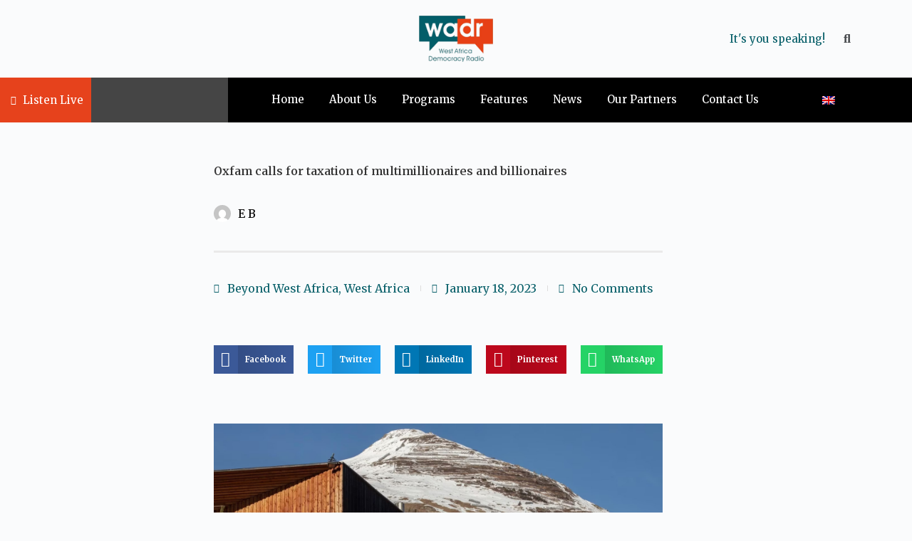

--- FILE ---
content_type: text/html; charset=UTF-8
request_url: https://wadr.org/oxfam-calls-for-taxation-of-multimillionaires-and-billionaires/
body_size: 42430
content:
<!doctype html>
<html lang="en-US">
<head>
	
	<meta charset="UTF-8">
	<meta name="viewport" content="width=device-width, initial-scale=1, maximum-scale=5, viewport-fit=cover">
	<link rel="profile" href="https://gmpg.org/xfn/11">

	<meta name='robots' content='index, follow, max-image-preview:large, max-snippet:-1, max-video-preview:-1' />
<link rel="alternate" hreflang="en" href="https://wadr.org/oxfam-calls-for-taxation-of-multimillionaires-and-billionaires/" />
<link rel="alternate" hreflang="x-default" href="https://wadr.org/oxfam-calls-for-taxation-of-multimillionaires-and-billionaires/" />

	<!-- This site is optimized with the Yoast SEO plugin v20.8 - https://yoast.com/wordpress/plugins/seo/ -->
	<title>Oxfam calls for taxation of multimillionaires and billionaires - WADR</title>
	<link rel="canonical" href="https://wadr.org/oxfam-calls-for-taxation-of-multimillionaires-and-billionaires/" />
	<meta property="og:locale" content="en_US" />
	<meta property="og:type" content="article" />
	<meta property="og:title" content="Oxfam calls for taxation of multimillionaires and billionaires - WADR" />
	<meta property="og:description" content="As the World Economic Forum in Davos, Switzerland enters day three, OXFAM is calling on governments and developing economies to enforce taxation policies in generating more revenues. The call follows the release of a report Monday tagged The Survival of the Richest that shows 1 percent of the world’s total population accumulating two-thirds of the [&hellip;]" />
	<meta property="og:url" content="https://wadr.org/oxfam-calls-for-taxation-of-multimillionaires-and-billionaires/" />
	<meta property="og:site_name" content="WADR" />
	<meta property="article:publisher" content="https://www.facebook.com/wadrenglishservice/" />
	<meta property="article:published_time" content="2023-01-18T14:12:58+00:00" />
	<meta property="article:modified_time" content="2023-01-19T14:19:50+00:00" />
	<meta property="og:image" content="https://wadr.org/wp-content/uploads/2023/01/Davos_1673681321376_1673681321739_1673681321739.jpg" />
	<meta property="og:image:width" content="1600" />
	<meta property="og:image:height" content="900" />
	<meta property="og:image:type" content="image/jpeg" />
	<meta name="author" content="E B" />
	<meta name="twitter:card" content="summary_large_image" />
	<meta name="twitter:creator" content="@WadrNews" />
	<meta name="twitter:site" content="@WadrNews" />
	<meta name="twitter:label1" content="Written by" />
	<meta name="twitter:data1" content="E B" />
	<meta name="twitter:label2" content="Est. reading time" />
	<meta name="twitter:data2" content="1 minute" />
	<script type="application/ld+json" class="yoast-schema-graph">{"@context":"https://schema.org","@graph":[{"@type":"Article","@id":"https://wadr.org/oxfam-calls-for-taxation-of-multimillionaires-and-billionaires/#article","isPartOf":{"@id":"https://wadr.org/oxfam-calls-for-taxation-of-multimillionaires-and-billionaires/"},"author":{"name":"E B","@id":"https://wadr.org/fr/#/schema/person/66410a9adb9a8169ae1c627ea58c35e8"},"headline":"Oxfam calls for taxation of multimillionaires and billionaires","datePublished":"2023-01-18T14:12:58+00:00","dateModified":"2023-01-19T14:19:50+00:00","mainEntityOfPage":{"@id":"https://wadr.org/oxfam-calls-for-taxation-of-multimillionaires-and-billionaires/"},"wordCount":119,"commentCount":0,"publisher":{"@id":"https://wadr.org/fr/#organization"},"image":{"@id":"https://wadr.org/oxfam-calls-for-taxation-of-multimillionaires-and-billionaires/#primaryimage"},"thumbnailUrl":"https://wadr.org/wp-content/uploads/2023/01/Davos_1673681321376_1673681321739_1673681321739.jpg","articleSection":["Beyond West Africa","West Africa"],"inLanguage":"en-US","potentialAction":[{"@type":"CommentAction","name":"Comment","target":["https://wadr.org/oxfam-calls-for-taxation-of-multimillionaires-and-billionaires/#respond"]}]},{"@type":"WebPage","@id":"https://wadr.org/oxfam-calls-for-taxation-of-multimillionaires-and-billionaires/","url":"https://wadr.org/oxfam-calls-for-taxation-of-multimillionaires-and-billionaires/","name":"Oxfam calls for taxation of multimillionaires and billionaires - WADR","isPartOf":{"@id":"https://wadr.org/fr/#website"},"primaryImageOfPage":{"@id":"https://wadr.org/oxfam-calls-for-taxation-of-multimillionaires-and-billionaires/#primaryimage"},"image":{"@id":"https://wadr.org/oxfam-calls-for-taxation-of-multimillionaires-and-billionaires/#primaryimage"},"thumbnailUrl":"https://wadr.org/wp-content/uploads/2023/01/Davos_1673681321376_1673681321739_1673681321739.jpg","datePublished":"2023-01-18T14:12:58+00:00","dateModified":"2023-01-19T14:19:50+00:00","breadcrumb":{"@id":"https://wadr.org/oxfam-calls-for-taxation-of-multimillionaires-and-billionaires/#breadcrumb"},"inLanguage":"en-US","potentialAction":[{"@type":"ReadAction","target":["https://wadr.org/oxfam-calls-for-taxation-of-multimillionaires-and-billionaires/"]}]},{"@type":"ImageObject","inLanguage":"en-US","@id":"https://wadr.org/oxfam-calls-for-taxation-of-multimillionaires-and-billionaires/#primaryimage","url":"https://wadr.org/wp-content/uploads/2023/01/Davos_1673681321376_1673681321739_1673681321739.jpg","contentUrl":"https://wadr.org/wp-content/uploads/2023/01/Davos_1673681321376_1673681321739_1673681321739.jpg","width":"1600","height":"900"},{"@type":"BreadcrumbList","@id":"https://wadr.org/oxfam-calls-for-taxation-of-multimillionaires-and-billionaires/#breadcrumb","itemListElement":[{"@type":"ListItem","position":1,"name":"Home","item":"https://wadr.org/"},{"@type":"ListItem","position":2,"name":"Oxfam calls for taxation of multimillionaires and billionaires"}]},{"@type":"WebSite","@id":"https://wadr.org/fr/#website","url":"https://wadr.org/fr/","name":"WADR","description":"It&#039;s you speaking!","publisher":{"@id":"https://wadr.org/fr/#organization"},"potentialAction":[{"@type":"SearchAction","target":{"@type":"EntryPoint","urlTemplate":"https://wadr.org/fr/?s={search_term_string}"},"query-input":"required name=search_term_string"}],"inLanguage":"en-US"},{"@type":"Organization","@id":"https://wadr.org/fr/#organization","name":"WADR","url":"https://wadr.org/fr/","logo":{"@type":"ImageObject","inLanguage":"en-US","@id":"https://wadr.org/fr/#/schema/logo/image/","url":"https://wadr.org/wp-content/uploads/2023/04/download-4-Copie-3.png","contentUrl":"https://wadr.org/wp-content/uploads/2023/04/download-4-Copie-3.png","width":"225","height":"225","caption":"WADR"},"image":{"@id":"https://wadr.org/fr/#/schema/logo/image/"},"sameAs":["https://www.facebook.com/wadrenglishservice/","https://twitter.com/WadrNews","https://www.linkedin.com/company/76532901/admin/","https://www.facebook.com/wadrfrenchservice/"]},{"@type":"Person","@id":"https://wadr.org/fr/#/schema/person/66410a9adb9a8169ae1c627ea58c35e8","name":"E B","image":{"@type":"ImageObject","inLanguage":"en-US","@id":"https://wadr.org/fr/#/schema/person/image/","url":"https://secure.gravatar.com/avatar/3e0908b0ec84e180b1f5c7e5d32da10def703b129764b6725646a0ed93cc0538?s=96&d=mm&r=g","contentUrl":"https://secure.gravatar.com/avatar/3e0908b0ec84e180b1f5c7e5d32da10def703b129764b6725646a0ed93cc0538?s=96&d=mm&r=g","caption":"E B"},"url":"https://wadr.org/author/webadmin/"}]}</script>
	<!-- / Yoast SEO plugin. -->


<link rel='dns-prefetch' href='//www.googletagmanager.com' />
<link rel='dns-prefetch' href='//fonts.googleapis.com' />
<link rel="alternate" type="application/rss+xml" title="WADR &raquo; Feed" href="https://wadr.org/feed/" />
<link rel="alternate" type="application/rss+xml" title="WADR &raquo; Comments Feed" href="https://wadr.org/comments/feed/" />
<link rel="alternate" type="application/rss+xml" title="WADR &raquo; Oxfam calls for taxation of multimillionaires and billionaires Comments Feed" href="https://wadr.org/oxfam-calls-for-taxation-of-multimillionaires-and-billionaires/feed/" />
<style id='wp-img-auto-sizes-contain-inline-css'>
img:is([sizes=auto i],[sizes^="auto," i]){contain-intrinsic-size:3000px 1500px}
/*# sourceURL=wp-img-auto-sizes-contain-inline-css */
</style>
<link rel='stylesheet' id='blocksy-dynamic-global-css' href='https://wadr.org/wp-content/uploads/blocksy/css/global.css?ver=86610' media='all' />

<link rel='stylesheet' id='ultimate-post-kit-site-css' href='https://wadr.org/wp-content/plugins/ultimate-post-kit-pro/assets/css/ultimate-post-kit-site.css?ver=2.10.0' media='all' />
<link rel='stylesheet' id='wp-block-library-css' href='https://wadr.org/wp-includes/css/dist/block-library/style.min.css?ver=6.9' media='all' />
<link rel='stylesheet' id='filebird_gallery-block-css-css' href='https://wadr.org/wp-content/plugins/filebird-pro/blocks/filebird-gallery/dist/blocks.style.build.css?ver=5.0.1' media='all' />
<link rel='stylesheet' id='jet-engine-frontend-css' href='https://wadr.org/wp-content/plugins/jet-engine/assets/css/frontend.css?ver=3.0.0' media='all' />
<link rel='stylesheet' id='embedpress_blocks-cgb-style-css-css' href='https://wadr.org/wp-content/plugins/embedpress/Gutenberg/dist/blocks.style.build.css?ver=1685040862' media='all' />
<style id='global-styles-inline-css'>
:root{--wp--preset--aspect-ratio--square: 1;--wp--preset--aspect-ratio--4-3: 4/3;--wp--preset--aspect-ratio--3-4: 3/4;--wp--preset--aspect-ratio--3-2: 3/2;--wp--preset--aspect-ratio--2-3: 2/3;--wp--preset--aspect-ratio--16-9: 16/9;--wp--preset--aspect-ratio--9-16: 9/16;--wp--preset--color--black: #000000;--wp--preset--color--cyan-bluish-gray: #abb8c3;--wp--preset--color--white: #ffffff;--wp--preset--color--pale-pink: #f78da7;--wp--preset--color--vivid-red: #cf2e2e;--wp--preset--color--luminous-vivid-orange: #ff6900;--wp--preset--color--luminous-vivid-amber: #fcb900;--wp--preset--color--light-green-cyan: #7bdcb5;--wp--preset--color--vivid-green-cyan: #00d084;--wp--preset--color--pale-cyan-blue: #8ed1fc;--wp--preset--color--vivid-cyan-blue: #0693e3;--wp--preset--color--vivid-purple: #9b51e0;--wp--preset--color--palette-color-1: var(--theme-palette-color-1, #E6421C);--wp--preset--color--palette-color-2: var(--theme-palette-color-2, #085F69);--wp--preset--color--palette-color-3: var(--theme-palette-color-3, #3A4F66);--wp--preset--color--palette-color-4: var(--theme-palette-color-4, #192a3d);--wp--preset--color--palette-color-5: var(--theme-palette-color-5, #e1e8ed);--wp--preset--color--palette-color-6: var(--theme-palette-color-6, #f2f5f7);--wp--preset--color--palette-color-7: var(--theme-palette-color-7, #FAFBFC);--wp--preset--color--palette-color-8: var(--theme-palette-color-8, #ffffff);--wp--preset--gradient--vivid-cyan-blue-to-vivid-purple: linear-gradient(135deg,rgb(6,147,227) 0%,rgb(155,81,224) 100%);--wp--preset--gradient--light-green-cyan-to-vivid-green-cyan: linear-gradient(135deg,rgb(122,220,180) 0%,rgb(0,208,130) 100%);--wp--preset--gradient--luminous-vivid-amber-to-luminous-vivid-orange: linear-gradient(135deg,rgb(252,185,0) 0%,rgb(255,105,0) 100%);--wp--preset--gradient--luminous-vivid-orange-to-vivid-red: linear-gradient(135deg,rgb(255,105,0) 0%,rgb(207,46,46) 100%);--wp--preset--gradient--very-light-gray-to-cyan-bluish-gray: linear-gradient(135deg,rgb(238,238,238) 0%,rgb(169,184,195) 100%);--wp--preset--gradient--cool-to-warm-spectrum: linear-gradient(135deg,rgb(74,234,220) 0%,rgb(151,120,209) 20%,rgb(207,42,186) 40%,rgb(238,44,130) 60%,rgb(251,105,98) 80%,rgb(254,248,76) 100%);--wp--preset--gradient--blush-light-purple: linear-gradient(135deg,rgb(255,206,236) 0%,rgb(152,150,240) 100%);--wp--preset--gradient--blush-bordeaux: linear-gradient(135deg,rgb(254,205,165) 0%,rgb(254,45,45) 50%,rgb(107,0,62) 100%);--wp--preset--gradient--luminous-dusk: linear-gradient(135deg,rgb(255,203,112) 0%,rgb(199,81,192) 50%,rgb(65,88,208) 100%);--wp--preset--gradient--pale-ocean: linear-gradient(135deg,rgb(255,245,203) 0%,rgb(182,227,212) 50%,rgb(51,167,181) 100%);--wp--preset--gradient--electric-grass: linear-gradient(135deg,rgb(202,248,128) 0%,rgb(113,206,126) 100%);--wp--preset--gradient--midnight: linear-gradient(135deg,rgb(2,3,129) 0%,rgb(40,116,252) 100%);--wp--preset--gradient--juicy-peach: linear-gradient(to right, #ffecd2 0%, #fcb69f 100%);--wp--preset--gradient--young-passion: linear-gradient(to right, #ff8177 0%, #ff867a 0%, #ff8c7f 21%, #f99185 52%, #cf556c 78%, #b12a5b 100%);--wp--preset--gradient--true-sunset: linear-gradient(to right, #fa709a 0%, #fee140 100%);--wp--preset--gradient--morpheus-den: linear-gradient(to top, #30cfd0 0%, #330867 100%);--wp--preset--gradient--plum-plate: linear-gradient(135deg, #667eea 0%, #764ba2 100%);--wp--preset--gradient--aqua-splash: linear-gradient(15deg, #13547a 0%, #80d0c7 100%);--wp--preset--gradient--love-kiss: linear-gradient(to top, #ff0844 0%, #ffb199 100%);--wp--preset--gradient--new-retrowave: linear-gradient(to top, #3b41c5 0%, #a981bb 49%, #ffc8a9 100%);--wp--preset--gradient--plum-bath: linear-gradient(to top, #cc208e 0%, #6713d2 100%);--wp--preset--gradient--high-flight: linear-gradient(to right, #0acffe 0%, #495aff 100%);--wp--preset--gradient--teen-party: linear-gradient(-225deg, #FF057C 0%, #8D0B93 50%, #321575 100%);--wp--preset--gradient--fabled-sunset: linear-gradient(-225deg, #231557 0%, #44107A 29%, #FF1361 67%, #FFF800 100%);--wp--preset--gradient--arielle-smile: radial-gradient(circle 248px at center, #16d9e3 0%, #30c7ec 47%, #46aef7 100%);--wp--preset--gradient--itmeo-branding: linear-gradient(180deg, #2af598 0%, #009efd 100%);--wp--preset--gradient--deep-blue: linear-gradient(to right, #6a11cb 0%, #2575fc 100%);--wp--preset--gradient--strong-bliss: linear-gradient(to right, #f78ca0 0%, #f9748f 19%, #fd868c 60%, #fe9a8b 100%);--wp--preset--gradient--sweet-period: linear-gradient(to top, #3f51b1 0%, #5a55ae 13%, #7b5fac 25%, #8f6aae 38%, #a86aa4 50%, #cc6b8e 62%, #f18271 75%, #f3a469 87%, #f7c978 100%);--wp--preset--gradient--purple-division: linear-gradient(to top, #7028e4 0%, #e5b2ca 100%);--wp--preset--gradient--cold-evening: linear-gradient(to top, #0c3483 0%, #a2b6df 100%, #6b8cce 100%, #a2b6df 100%);--wp--preset--gradient--mountain-rock: linear-gradient(to right, #868f96 0%, #596164 100%);--wp--preset--gradient--desert-hump: linear-gradient(to top, #c79081 0%, #dfa579 100%);--wp--preset--gradient--ethernal-constance: linear-gradient(to top, #09203f 0%, #537895 100%);--wp--preset--gradient--happy-memories: linear-gradient(-60deg, #ff5858 0%, #f09819 100%);--wp--preset--gradient--grown-early: linear-gradient(to top, #0ba360 0%, #3cba92 100%);--wp--preset--gradient--morning-salad: linear-gradient(-225deg, #B7F8DB 0%, #50A7C2 100%);--wp--preset--gradient--night-call: linear-gradient(-225deg, #AC32E4 0%, #7918F2 48%, #4801FF 100%);--wp--preset--gradient--mind-crawl: linear-gradient(-225deg, #473B7B 0%, #3584A7 51%, #30D2BE 100%);--wp--preset--gradient--angel-care: linear-gradient(-225deg, #FFE29F 0%, #FFA99F 48%, #FF719A 100%);--wp--preset--gradient--juicy-cake: linear-gradient(to top, #e14fad 0%, #f9d423 100%);--wp--preset--gradient--rich-metal: linear-gradient(to right, #d7d2cc 0%, #304352 100%);--wp--preset--gradient--mole-hall: linear-gradient(-20deg, #616161 0%, #9bc5c3 100%);--wp--preset--gradient--cloudy-knoxville: linear-gradient(120deg, #fdfbfb 0%, #ebedee 100%);--wp--preset--gradient--soft-grass: linear-gradient(to top, #c1dfc4 0%, #deecdd 100%);--wp--preset--gradient--saint-petersburg: linear-gradient(135deg, #f5f7fa 0%, #c3cfe2 100%);--wp--preset--gradient--everlasting-sky: linear-gradient(135deg, #fdfcfb 0%, #e2d1c3 100%);--wp--preset--gradient--kind-steel: linear-gradient(-20deg, #e9defa 0%, #fbfcdb 100%);--wp--preset--gradient--over-sun: linear-gradient(60deg, #abecd6 0%, #fbed96 100%);--wp--preset--gradient--premium-white: linear-gradient(to top, #d5d4d0 0%, #d5d4d0 1%, #eeeeec 31%, #efeeec 75%, #e9e9e7 100%);--wp--preset--gradient--clean-mirror: linear-gradient(45deg, #93a5cf 0%, #e4efe9 100%);--wp--preset--gradient--wild-apple: linear-gradient(to top, #d299c2 0%, #fef9d7 100%);--wp--preset--gradient--snow-again: linear-gradient(to top, #e6e9f0 0%, #eef1f5 100%);--wp--preset--gradient--confident-cloud: linear-gradient(to top, #dad4ec 0%, #dad4ec 1%, #f3e7e9 100%);--wp--preset--gradient--glass-water: linear-gradient(to top, #dfe9f3 0%, white 100%);--wp--preset--gradient--perfect-white: linear-gradient(-225deg, #E3FDF5 0%, #FFE6FA 100%);--wp--preset--font-size--small: 13px;--wp--preset--font-size--medium: 20px;--wp--preset--font-size--large: clamp(22px, 1.375rem + ((1vw - 3.2px) * 0.625), 30px);--wp--preset--font-size--x-large: clamp(30px, 1.875rem + ((1vw - 3.2px) * 1.563), 50px);--wp--preset--font-size--xx-large: clamp(45px, 2.813rem + ((1vw - 3.2px) * 2.734), 80px);--wp--preset--spacing--20: 0.44rem;--wp--preset--spacing--30: 0.67rem;--wp--preset--spacing--40: 1rem;--wp--preset--spacing--50: 1.5rem;--wp--preset--spacing--60: 2.25rem;--wp--preset--spacing--70: 3.38rem;--wp--preset--spacing--80: 5.06rem;--wp--preset--shadow--natural: 6px 6px 9px rgba(0, 0, 0, 0.2);--wp--preset--shadow--deep: 12px 12px 50px rgba(0, 0, 0, 0.4);--wp--preset--shadow--sharp: 6px 6px 0px rgba(0, 0, 0, 0.2);--wp--preset--shadow--outlined: 6px 6px 0px -3px rgb(255, 255, 255), 6px 6px rgb(0, 0, 0);--wp--preset--shadow--crisp: 6px 6px 0px rgb(0, 0, 0);}:root { --wp--style--global--content-size: var(--theme-block-max-width);--wp--style--global--wide-size: var(--theme-block-wide-max-width); }:where(body) { margin: 0; }.wp-site-blocks > .alignleft { float: left; margin-right: 2em; }.wp-site-blocks > .alignright { float: right; margin-left: 2em; }.wp-site-blocks > .aligncenter { justify-content: center; margin-left: auto; margin-right: auto; }:where(.wp-site-blocks) > * { margin-block-start: var(--theme-content-spacing); margin-block-end: 0; }:where(.wp-site-blocks) > :first-child { margin-block-start: 0; }:where(.wp-site-blocks) > :last-child { margin-block-end: 0; }:root { --wp--style--block-gap: var(--theme-content-spacing); }:root :where(.is-layout-flow) > :first-child{margin-block-start: 0;}:root :where(.is-layout-flow) > :last-child{margin-block-end: 0;}:root :where(.is-layout-flow) > *{margin-block-start: var(--theme-content-spacing);margin-block-end: 0;}:root :where(.is-layout-constrained) > :first-child{margin-block-start: 0;}:root :where(.is-layout-constrained) > :last-child{margin-block-end: 0;}:root :where(.is-layout-constrained) > *{margin-block-start: var(--theme-content-spacing);margin-block-end: 0;}:root :where(.is-layout-flex){gap: var(--theme-content-spacing);}:root :where(.is-layout-grid){gap: var(--theme-content-spacing);}.is-layout-flow > .alignleft{float: left;margin-inline-start: 0;margin-inline-end: 2em;}.is-layout-flow > .alignright{float: right;margin-inline-start: 2em;margin-inline-end: 0;}.is-layout-flow > .aligncenter{margin-left: auto !important;margin-right: auto !important;}.is-layout-constrained > .alignleft{float: left;margin-inline-start: 0;margin-inline-end: 2em;}.is-layout-constrained > .alignright{float: right;margin-inline-start: 2em;margin-inline-end: 0;}.is-layout-constrained > .aligncenter{margin-left: auto !important;margin-right: auto !important;}.is-layout-constrained > :where(:not(.alignleft):not(.alignright):not(.alignfull)){max-width: var(--wp--style--global--content-size);margin-left: auto !important;margin-right: auto !important;}.is-layout-constrained > .alignwide{max-width: var(--wp--style--global--wide-size);}body .is-layout-flex{display: flex;}.is-layout-flex{flex-wrap: wrap;align-items: center;}.is-layout-flex > :is(*, div){margin: 0;}body .is-layout-grid{display: grid;}.is-layout-grid > :is(*, div){margin: 0;}body{padding-top: 0px;padding-right: 0px;padding-bottom: 0px;padding-left: 0px;}:root :where(.wp-element-button, .wp-block-button__link){font-style: inherit;font-weight: inherit;letter-spacing: inherit;text-transform: inherit;}.has-black-color{color: var(--wp--preset--color--black) !important;}.has-cyan-bluish-gray-color{color: var(--wp--preset--color--cyan-bluish-gray) !important;}.has-white-color{color: var(--wp--preset--color--white) !important;}.has-pale-pink-color{color: var(--wp--preset--color--pale-pink) !important;}.has-vivid-red-color{color: var(--wp--preset--color--vivid-red) !important;}.has-luminous-vivid-orange-color{color: var(--wp--preset--color--luminous-vivid-orange) !important;}.has-luminous-vivid-amber-color{color: var(--wp--preset--color--luminous-vivid-amber) !important;}.has-light-green-cyan-color{color: var(--wp--preset--color--light-green-cyan) !important;}.has-vivid-green-cyan-color{color: var(--wp--preset--color--vivid-green-cyan) !important;}.has-pale-cyan-blue-color{color: var(--wp--preset--color--pale-cyan-blue) !important;}.has-vivid-cyan-blue-color{color: var(--wp--preset--color--vivid-cyan-blue) !important;}.has-vivid-purple-color{color: var(--wp--preset--color--vivid-purple) !important;}.has-palette-color-1-color{color: var(--wp--preset--color--palette-color-1) !important;}.has-palette-color-2-color{color: var(--wp--preset--color--palette-color-2) !important;}.has-palette-color-3-color{color: var(--wp--preset--color--palette-color-3) !important;}.has-palette-color-4-color{color: var(--wp--preset--color--palette-color-4) !important;}.has-palette-color-5-color{color: var(--wp--preset--color--palette-color-5) !important;}.has-palette-color-6-color{color: var(--wp--preset--color--palette-color-6) !important;}.has-palette-color-7-color{color: var(--wp--preset--color--palette-color-7) !important;}.has-palette-color-8-color{color: var(--wp--preset--color--palette-color-8) !important;}.has-black-background-color{background-color: var(--wp--preset--color--black) !important;}.has-cyan-bluish-gray-background-color{background-color: var(--wp--preset--color--cyan-bluish-gray) !important;}.has-white-background-color{background-color: var(--wp--preset--color--white) !important;}.has-pale-pink-background-color{background-color: var(--wp--preset--color--pale-pink) !important;}.has-vivid-red-background-color{background-color: var(--wp--preset--color--vivid-red) !important;}.has-luminous-vivid-orange-background-color{background-color: var(--wp--preset--color--luminous-vivid-orange) !important;}.has-luminous-vivid-amber-background-color{background-color: var(--wp--preset--color--luminous-vivid-amber) !important;}.has-light-green-cyan-background-color{background-color: var(--wp--preset--color--light-green-cyan) !important;}.has-vivid-green-cyan-background-color{background-color: var(--wp--preset--color--vivid-green-cyan) !important;}.has-pale-cyan-blue-background-color{background-color: var(--wp--preset--color--pale-cyan-blue) !important;}.has-vivid-cyan-blue-background-color{background-color: var(--wp--preset--color--vivid-cyan-blue) !important;}.has-vivid-purple-background-color{background-color: var(--wp--preset--color--vivid-purple) !important;}.has-palette-color-1-background-color{background-color: var(--wp--preset--color--palette-color-1) !important;}.has-palette-color-2-background-color{background-color: var(--wp--preset--color--palette-color-2) !important;}.has-palette-color-3-background-color{background-color: var(--wp--preset--color--palette-color-3) !important;}.has-palette-color-4-background-color{background-color: var(--wp--preset--color--palette-color-4) !important;}.has-palette-color-5-background-color{background-color: var(--wp--preset--color--palette-color-5) !important;}.has-palette-color-6-background-color{background-color: var(--wp--preset--color--palette-color-6) !important;}.has-palette-color-7-background-color{background-color: var(--wp--preset--color--palette-color-7) !important;}.has-palette-color-8-background-color{background-color: var(--wp--preset--color--palette-color-8) !important;}.has-black-border-color{border-color: var(--wp--preset--color--black) !important;}.has-cyan-bluish-gray-border-color{border-color: var(--wp--preset--color--cyan-bluish-gray) !important;}.has-white-border-color{border-color: var(--wp--preset--color--white) !important;}.has-pale-pink-border-color{border-color: var(--wp--preset--color--pale-pink) !important;}.has-vivid-red-border-color{border-color: var(--wp--preset--color--vivid-red) !important;}.has-luminous-vivid-orange-border-color{border-color: var(--wp--preset--color--luminous-vivid-orange) !important;}.has-luminous-vivid-amber-border-color{border-color: var(--wp--preset--color--luminous-vivid-amber) !important;}.has-light-green-cyan-border-color{border-color: var(--wp--preset--color--light-green-cyan) !important;}.has-vivid-green-cyan-border-color{border-color: var(--wp--preset--color--vivid-green-cyan) !important;}.has-pale-cyan-blue-border-color{border-color: var(--wp--preset--color--pale-cyan-blue) !important;}.has-vivid-cyan-blue-border-color{border-color: var(--wp--preset--color--vivid-cyan-blue) !important;}.has-vivid-purple-border-color{border-color: var(--wp--preset--color--vivid-purple) !important;}.has-palette-color-1-border-color{border-color: var(--wp--preset--color--palette-color-1) !important;}.has-palette-color-2-border-color{border-color: var(--wp--preset--color--palette-color-2) !important;}.has-palette-color-3-border-color{border-color: var(--wp--preset--color--palette-color-3) !important;}.has-palette-color-4-border-color{border-color: var(--wp--preset--color--palette-color-4) !important;}.has-palette-color-5-border-color{border-color: var(--wp--preset--color--palette-color-5) !important;}.has-palette-color-6-border-color{border-color: var(--wp--preset--color--palette-color-6) !important;}.has-palette-color-7-border-color{border-color: var(--wp--preset--color--palette-color-7) !important;}.has-palette-color-8-border-color{border-color: var(--wp--preset--color--palette-color-8) !important;}.has-vivid-cyan-blue-to-vivid-purple-gradient-background{background: var(--wp--preset--gradient--vivid-cyan-blue-to-vivid-purple) !important;}.has-light-green-cyan-to-vivid-green-cyan-gradient-background{background: var(--wp--preset--gradient--light-green-cyan-to-vivid-green-cyan) !important;}.has-luminous-vivid-amber-to-luminous-vivid-orange-gradient-background{background: var(--wp--preset--gradient--luminous-vivid-amber-to-luminous-vivid-orange) !important;}.has-luminous-vivid-orange-to-vivid-red-gradient-background{background: var(--wp--preset--gradient--luminous-vivid-orange-to-vivid-red) !important;}.has-very-light-gray-to-cyan-bluish-gray-gradient-background{background: var(--wp--preset--gradient--very-light-gray-to-cyan-bluish-gray) !important;}.has-cool-to-warm-spectrum-gradient-background{background: var(--wp--preset--gradient--cool-to-warm-spectrum) !important;}.has-blush-light-purple-gradient-background{background: var(--wp--preset--gradient--blush-light-purple) !important;}.has-blush-bordeaux-gradient-background{background: var(--wp--preset--gradient--blush-bordeaux) !important;}.has-luminous-dusk-gradient-background{background: var(--wp--preset--gradient--luminous-dusk) !important;}.has-pale-ocean-gradient-background{background: var(--wp--preset--gradient--pale-ocean) !important;}.has-electric-grass-gradient-background{background: var(--wp--preset--gradient--electric-grass) !important;}.has-midnight-gradient-background{background: var(--wp--preset--gradient--midnight) !important;}.has-juicy-peach-gradient-background{background: var(--wp--preset--gradient--juicy-peach) !important;}.has-young-passion-gradient-background{background: var(--wp--preset--gradient--young-passion) !important;}.has-true-sunset-gradient-background{background: var(--wp--preset--gradient--true-sunset) !important;}.has-morpheus-den-gradient-background{background: var(--wp--preset--gradient--morpheus-den) !important;}.has-plum-plate-gradient-background{background: var(--wp--preset--gradient--plum-plate) !important;}.has-aqua-splash-gradient-background{background: var(--wp--preset--gradient--aqua-splash) !important;}.has-love-kiss-gradient-background{background: var(--wp--preset--gradient--love-kiss) !important;}.has-new-retrowave-gradient-background{background: var(--wp--preset--gradient--new-retrowave) !important;}.has-plum-bath-gradient-background{background: var(--wp--preset--gradient--plum-bath) !important;}.has-high-flight-gradient-background{background: var(--wp--preset--gradient--high-flight) !important;}.has-teen-party-gradient-background{background: var(--wp--preset--gradient--teen-party) !important;}.has-fabled-sunset-gradient-background{background: var(--wp--preset--gradient--fabled-sunset) !important;}.has-arielle-smile-gradient-background{background: var(--wp--preset--gradient--arielle-smile) !important;}.has-itmeo-branding-gradient-background{background: var(--wp--preset--gradient--itmeo-branding) !important;}.has-deep-blue-gradient-background{background: var(--wp--preset--gradient--deep-blue) !important;}.has-strong-bliss-gradient-background{background: var(--wp--preset--gradient--strong-bliss) !important;}.has-sweet-period-gradient-background{background: var(--wp--preset--gradient--sweet-period) !important;}.has-purple-division-gradient-background{background: var(--wp--preset--gradient--purple-division) !important;}.has-cold-evening-gradient-background{background: var(--wp--preset--gradient--cold-evening) !important;}.has-mountain-rock-gradient-background{background: var(--wp--preset--gradient--mountain-rock) !important;}.has-desert-hump-gradient-background{background: var(--wp--preset--gradient--desert-hump) !important;}.has-ethernal-constance-gradient-background{background: var(--wp--preset--gradient--ethernal-constance) !important;}.has-happy-memories-gradient-background{background: var(--wp--preset--gradient--happy-memories) !important;}.has-grown-early-gradient-background{background: var(--wp--preset--gradient--grown-early) !important;}.has-morning-salad-gradient-background{background: var(--wp--preset--gradient--morning-salad) !important;}.has-night-call-gradient-background{background: var(--wp--preset--gradient--night-call) !important;}.has-mind-crawl-gradient-background{background: var(--wp--preset--gradient--mind-crawl) !important;}.has-angel-care-gradient-background{background: var(--wp--preset--gradient--angel-care) !important;}.has-juicy-cake-gradient-background{background: var(--wp--preset--gradient--juicy-cake) !important;}.has-rich-metal-gradient-background{background: var(--wp--preset--gradient--rich-metal) !important;}.has-mole-hall-gradient-background{background: var(--wp--preset--gradient--mole-hall) !important;}.has-cloudy-knoxville-gradient-background{background: var(--wp--preset--gradient--cloudy-knoxville) !important;}.has-soft-grass-gradient-background{background: var(--wp--preset--gradient--soft-grass) !important;}.has-saint-petersburg-gradient-background{background: var(--wp--preset--gradient--saint-petersburg) !important;}.has-everlasting-sky-gradient-background{background: var(--wp--preset--gradient--everlasting-sky) !important;}.has-kind-steel-gradient-background{background: var(--wp--preset--gradient--kind-steel) !important;}.has-over-sun-gradient-background{background: var(--wp--preset--gradient--over-sun) !important;}.has-premium-white-gradient-background{background: var(--wp--preset--gradient--premium-white) !important;}.has-clean-mirror-gradient-background{background: var(--wp--preset--gradient--clean-mirror) !important;}.has-wild-apple-gradient-background{background: var(--wp--preset--gradient--wild-apple) !important;}.has-snow-again-gradient-background{background: var(--wp--preset--gradient--snow-again) !important;}.has-confident-cloud-gradient-background{background: var(--wp--preset--gradient--confident-cloud) !important;}.has-glass-water-gradient-background{background: var(--wp--preset--gradient--glass-water) !important;}.has-perfect-white-gradient-background{background: var(--wp--preset--gradient--perfect-white) !important;}.has-small-font-size{font-size: var(--wp--preset--font-size--small) !important;}.has-medium-font-size{font-size: var(--wp--preset--font-size--medium) !important;}.has-large-font-size{font-size: var(--wp--preset--font-size--large) !important;}.has-x-large-font-size{font-size: var(--wp--preset--font-size--x-large) !important;}.has-xx-large-font-size{font-size: var(--wp--preset--font-size--xx-large) !important;}
:root :where(.wp-block-pullquote){font-size: clamp(0.984em, 0.984rem + ((1vw - 0.2em) * 0.645), 1.5em);line-height: 1.6;}
/*# sourceURL=global-styles-inline-css */
</style>
<link rel='stylesheet' id='embedpress-css' href='https://wadr.org/wp-content/plugins/embedpress/assets/css/embedpress.css?ver=6.9' media='all' />
<link rel='stylesheet' id='wpml-legacy-horizontal-list-0-css' href='//wadr.org/wp-content/plugins/_msw_sitepress-multilingual-cms/templates/language-switchers/legacy-list-horizontal/style.min.css?ver=1' media='all' />
<link rel='stylesheet' id='hfe-style-css' href='https://wadr.org/wp-content/plugins/header-footer-elementor/assets/css/header-footer-elementor.css?ver=1.6.14' media='all' />
<link rel='stylesheet' id='elementor-icons-css' href='https://wadr.org/wp-content/plugins/elementor/assets/lib/eicons/css/elementor-icons.min.css?ver=5.20.0' media='all' />
<link rel='stylesheet' id='elementor-frontend-css' href='https://wadr.org/wp-content/plugins/elementor/assets/css/frontend-lite.min.css?ver=3.13.3' media='all' />
<link rel='stylesheet' id='swiper-css' href='https://wadr.org/wp-content/plugins/elementor/assets/lib/swiper/css/swiper.min.css?ver=5.3.6' media='all' />
<link rel='stylesheet' id='elementor-post-10-css' href='https://wadr.org/wp-content/uploads/elementor/css/post-10.css?ver=1763083377' media='all' />
<link rel='stylesheet' id='embedpress-elementor-css-css' href='https://wadr.org/wp-content/plugins/embedpress/assets/css/embedpress-elementor.css?ver=3.7.2' media='all' />
<link rel='stylesheet' id='elementor-pro-css' href='https://wadr.org/wp-content/plugins/elementor-pro/assets/css/frontend-lite.min.css?ver=3.7.5' media='all' />
<link rel='stylesheet' id='elementor-global-css' href='https://wadr.org/wp-content/uploads/elementor/css/global.css?ver=1763083377' media='all' />
<link rel='stylesheet' id='elementor-post-85277-css' href='https://wadr.org/wp-content/uploads/elementor/css/post-85277.css?ver=1763083379' media='all' />
<link rel='stylesheet' id='fluentform-elementor-widget-css' href='https://wadr.org/wp-content/plugins/fluentform/assets/css/fluent-forms-elementor-widget.css?ver=6.1.4' media='all' />
<link rel='stylesheet' id='hfe-widgets-style-css' href='https://wadr.org/wp-content/plugins/header-footer-elementor/inc/widgets-css/frontend.css?ver=1.6.14' media='all' />
<link rel='stylesheet' id='blocksy-fonts-font-source-google-css' href='https://fonts.googleapis.com/css2?family=Merriweather:wght@400;500;600;700&#038;display=swap' media='all' />
<link rel='stylesheet' id='ct-main-styles-css' href='https://wadr.org/wp-content/themes/blocksy/static/bundle/main.min.css?ver=2.1.25' media='all' />
<link rel='stylesheet' id='ct-page-title-styles-css' href='https://wadr.org/wp-content/themes/blocksy/static/bundle/page-title.min.css?ver=2.1.25' media='all' />
<link rel='stylesheet' id='ct-comments-styles-css' href='https://wadr.org/wp-content/themes/blocksy/static/bundle/comments.min.css?ver=2.1.25' media='all' />
<link rel='stylesheet' id='ct-posts-nav-styles-css' href='https://wadr.org/wp-content/themes/blocksy/static/bundle/posts-nav.min.css?ver=2.1.25' media='all' />
<link rel='stylesheet' id='ct-elementor-styles-css' href='https://wadr.org/wp-content/themes/blocksy/static/bundle/elementor-frontend.min.css?ver=2.1.25' media='all' />
<link rel='stylesheet' id='ct-share-box-styles-css' href='https://wadr.org/wp-content/themes/blocksy/static/bundle/share-box.min.css?ver=2.1.25' media='all' />
<link rel='stylesheet' id='elementor-post-84524-css' href='https://wadr.org/wp-content/uploads/elementor/css/post-84524.css?ver=1763083378' media='all' />
<link rel='stylesheet' id='elementor-post-446-css' href='https://wadr.org/wp-content/uploads/elementor/css/post-446.css?ver=1766386642' media='all' />
<link rel='stylesheet' id='elementor-post-1403-css' href='https://wadr.org/wp-content/uploads/elementor/css/post-1403.css?ver=1763083378' media='all' />
<link rel='stylesheet' id='dashicons-css' href='https://wadr.org/wp-includes/css/dashicons.min.css?ver=6.9' media='all' />
<link rel='stylesheet' id='blocksy-ext-post-types-extra-styles-css' href='https://wadr.org/wp-content/plugins/blocksy-companion-pro/framework/premium/extensions/post-types-extra/static/bundle/main.min.css?ver=1.8.52' media='all' />
<link rel='stylesheet' id='tmm-css' href='https://wadr.org/wp-content/plugins/team-members/inc/css/tmm_style.css?ver=6.9' media='all' />
<link rel='stylesheet' id='google-fonts-1-css' href='https://fonts.googleapis.com/css?family=Merriweather%3A100%2C100italic%2C200%2C200italic%2C300%2C300italic%2C400%2C400italic%2C500%2C500italic%2C600%2C600italic%2C700%2C700italic%2C800%2C800italic%2C900%2C900italic&#038;display=auto&#038;ver=6.9' media='all' />
<link rel='stylesheet' id='elementor-icons-shared-0-css' href='https://wadr.org/wp-content/plugins/elementor/assets/lib/font-awesome/css/fontawesome.min.css?ver=5.15.3' media='all' />
<link rel='stylesheet' id='elementor-icons-fa-solid-css' href='https://wadr.org/wp-content/plugins/elementor/assets/lib/font-awesome/css/solid.min.css?ver=5.15.3' media='all' />
<link rel='stylesheet' id='elementor-icons-fa-brands-css' href='https://wadr.org/wp-content/plugins/elementor/assets/lib/font-awesome/css/brands.min.css?ver=5.15.3' media='all' />
<link rel='stylesheet' id='elementor-icons-fa-regular-css' href='https://wadr.org/wp-content/plugins/elementor/assets/lib/font-awesome/css/regular.min.css?ver=5.15.3' media='all' />
<link rel="preconnect" href="https://fonts.gstatic.com/" crossorigin><script src="https://wadr.org/wp-includes/js/jquery/jquery.min.js?ver=3.7.1" id="jquery-core-js"></script>
<script src="https://wadr.org/wp-includes/js/jquery/jquery-migrate.min.js?ver=3.4.1" id="jquery-migrate-js"></script>
<script id="wpml-cookie-js-extra">
var wpml_cookies = {"wp-wpml_current_language":{"value":"en","expires":1,"path":"/"}};
var wpml_cookies = {"wp-wpml_current_language":{"value":"en","expires":1,"path":"/"}};
//# sourceURL=wpml-cookie-js-extra
</script>
<script src="https://wadr.org/wp-content/plugins/_msw_sitepress-multilingual-cms/res/js/cookies/language-cookie.js?ver=4.5.14" id="wpml-cookie-js"></script>
<script src="https://wadr.org/wp-content/plugins/html5-audio-player/js/inline-player.js?ver=2.1.12" id="add-inline-player-js"></script>

<!-- Google tag (gtag.js) snippet added by Site Kit -->
<!-- Google Analytics snippet added by Site Kit -->
<script src="https://www.googletagmanager.com/gtag/js?id=GT-579F3GV" id="google_gtagjs-js" async></script>
<script id="google_gtagjs-js-after">
window.dataLayer = window.dataLayer || [];function gtag(){dataLayer.push(arguments);}
gtag("set","linker",{"domains":["wadr.org"]});
gtag("js", new Date());
gtag("set", "developer_id.dZTNiMT", true);
gtag("config", "GT-579F3GV");
//# sourceURL=google_gtagjs-js-after
</script>
<link rel="https://api.w.org/" href="https://wadr.org/wp-json/" /><link rel="alternate" title="JSON" type="application/json" href="https://wadr.org/wp-json/wp/v2/posts/85904" /><link rel="EditURI" type="application/rsd+xml" title="RSD" href="https://wadr.org/xmlrpc.php?rsd" />
<meta name="generator" content="WordPress 6.9" />
<link rel='shortlink' href='https://wadr.org/?p=85904' />
<meta name="generator" content="WPML ver:4.5.14 stt:1,4,41;" />
<meta name="generator" content="Site Kit by Google 1.170.0" />            <style>
                .h5ap_inline_player {
                    display: inline-block;
                    line-height: 1.45;
                }
                .h5ap_inline_player span {
                    display: inline-block;
                    line-height: 1.20;
                    font-size: 130%;
                    width: auto;
                    height: auto;
                    cursor: pointer;
                }
                .h5ap_inline_player span.dashicons-controls-pause {
                    display: none;
                }
                </style>
        <noscript><link rel='stylesheet' href='https://wadr.org/wp-content/themes/blocksy/static/bundle/no-scripts.min.css' type='text/css'></noscript>
<meta name="generator" content="Elementor 3.13.3; features: e_dom_optimization, e_optimized_assets_loading, e_optimized_css_loading, a11y_improvements, additional_custom_breakpoints; settings: css_print_method-external, google_font-enabled, font_display-auto">
<link rel="icon" href="https://wadr.org/wp-content/uploads/2022/10/logo-75x75.png" sizes="32x32" />
<link rel="icon" href="https://wadr.org/wp-content/uploads/2022/10/logo.png" sizes="192x192" />
<link rel="apple-touch-icon" href="https://wadr.org/wp-content/uploads/2022/10/logo.png" />
<meta name="msapplication-TileImage" content="https://wadr.org/wp-content/uploads/2022/10/logo.png" />
		<style id="wp-custom-css">
			.footer-logo img {
	width:100% !important;
	height:auto;
}
.main-slider {
	z-index:-1;
}
header a.plyr__controls__item.plyr__control {
	display:none;
}

@media only screen and (max-width: 767px){
	.upk-hansel-pagination .upk-navigation-prev {
		top: 22px !important;
	}
	.upk-hansel-pagination .upk-navigation-next {
		top: 28px !important;
	}
	footer .elementor-widget-image {
		text-align: left !important;
	}
	.language-switcher .wpml-ls-legacy-list-horizontal {
		position:relative !important;
		top:9px !important;
		z-index:9999;
	}
	.nav-menu .elementor-menu-toggle {
		text-align: right;
		margin: 0 !important;
		display: inline-block;
		z-index:999;
	}
}
		</style>
			</head>


<body data-rsssl=1 class="wp-singular post-template-default single single-post postid-85904 single-format-standard wp-embed-responsive wp-theme-blocksy ehf-header ehf-template-blocksy ehf-stylesheet-blocksy elementor-default elementor-kit-10 elementor-page-1403 ct-elementor-default-template" data-link="type-2" data-prefix="single_blog_post" data-footer="type-1" itemscope="itemscope" itemtype="https://schema.org/Blog" >

<a class="skip-link screen-reader-text" href="#main" >Skip to content</a><div class="ct-drawer-canvas" data-location="start" ><div class="ct-read-progress-bar ct-hidden-sm"></div></div>
<div id="main-container">
			<header id="masthead" itemscope="itemscope" itemtype="https://schema.org/WPHeader">
			<p class="main-title bhf-hidden" itemprop="headline"><a href="https://wadr.org" title="WADR" rel="home">WADR</a></p>
					<div data-elementor-type="wp-post" data-elementor-id="85277" class="elementor elementor-85277">
									<header class="elementor-section elementor-top-section elementor-element elementor-element-6c17a40 ct-section-stretched elementor-hidden-tablet elementor-hidden-mobile elementor-section-boxed elementor-section-height-default elementor-section-height-default" data-id="6c17a40" data-element_type="section">
						<div class="elementor-container elementor-column-gap-default">
					<div class="elementor-column elementor-col-33 elementor-top-column elementor-element elementor-element-4a76f74" data-id="4a76f74" data-element_type="column">
			<div class="elementor-widget-wrap">
									</div>
		</div>
				<div class="elementor-column elementor-col-33 elementor-top-column elementor-element elementor-element-de71259" data-id="de71259" data-element_type="column">
			<div class="elementor-widget-wrap elementor-element-populated">
								<div class="elementor-element elementor-element-ad8d8ed elementor-widget elementor-widget-image" data-id="ad8d8ed" data-element_type="widget" data-widget_type="image.default">
				<div class="elementor-widget-container">
			<style>/*! elementor - v3.13.3 - 22-05-2023 */
.elementor-widget-image{text-align:center}.elementor-widget-image a{display:inline-block}.elementor-widget-image a img[src$=".svg"]{width:48px}.elementor-widget-image img{vertical-align:middle;display:inline-block}</style>													<a href="https://wadr.org">
							<img width="130" height="81" src="https://wadr.org/wp-content/uploads/2022/11/logo.svg" class="attachment-large size-large wp-image-1747" alt="" />								</a>
															</div>
				</div>
					</div>
		</div>
				<div class="elementor-column elementor-col-33 elementor-top-column elementor-element elementor-element-89cfab6" data-id="89cfab6" data-element_type="column">
			<div class="elementor-widget-wrap elementor-element-populated">
								<div class="elementor-element elementor-element-8268bc3 elementor-widget__width-auto elementor-widget elementor-widget-heading" data-id="8268bc3" data-element_type="widget" data-widget_type="heading.default">
				<div class="elementor-widget-container">
			<style>/*! elementor - v3.13.3 - 22-05-2023 */
.elementor-heading-title{padding:0;margin:0;line-height:1}.elementor-widget-heading .elementor-heading-title[class*=elementor-size-]>a{color:inherit;font-size:inherit;line-height:inherit}.elementor-widget-heading .elementor-heading-title.elementor-size-small{font-size:15px}.elementor-widget-heading .elementor-heading-title.elementor-size-medium{font-size:19px}.elementor-widget-heading .elementor-heading-title.elementor-size-large{font-size:29px}.elementor-widget-heading .elementor-heading-title.elementor-size-xl{font-size:39px}.elementor-widget-heading .elementor-heading-title.elementor-size-xxl{font-size:59px}</style><p class="elementor-heading-title elementor-size-default">It's you speaking!</p>		</div>
				</div>
				<div class="elementor-element elementor-element-4774dcf elementor-search-form--skin-full_screen elementor-widget__width-auto elementor-widget elementor-widget-search-form" data-id="4774dcf" data-element_type="widget" data-settings="{&quot;skin&quot;:&quot;full_screen&quot;}" data-widget_type="search-form.default">
				<div class="elementor-widget-container">
			<link rel="stylesheet" href="https://wadr.org/wp-content/plugins/elementor-pro/assets/css/widget-theme-elements.min.css">		<form class="elementor-search-form" role="search" action="https://wadr.org" method="get">
									<div class="elementor-search-form__toggle">
				<i aria-hidden="true" class="fas fa-search"></i>				<span class="elementor-screen-only">Search</span>
			</div>
						<div class="elementor-search-form__container">
								<input placeholder="Search..." class="elementor-search-form__input" type="search" name="s" title="Search" value="">
				<input type='hidden' name='lang' value='en' />												<div class="dialog-lightbox-close-button dialog-close-button">
					<i aria-hidden="true" class="eicon-close"></i>					<span class="elementor-screen-only">Close</span>
				</div>
							</div>
		</form>
				</div>
				</div>
					</div>
		</div>
							</div>
		</header>
				<header class="elementor-section elementor-top-section elementor-element elementor-element-58244e3 elementor-section-full_width ct-section-stretched elementor-hidden-tablet elementor-hidden-mobile elementor-section-height-default elementor-section-height-default" data-id="58244e3" data-element_type="section">
						<div class="elementor-container elementor-column-gap-default">
					<div class="elementor-column elementor-col-25 elementor-top-column elementor-element elementor-element-d26138b" data-id="d26138b" data-element_type="column" data-settings="{&quot;background_background&quot;:&quot;classic&quot;}">
			<div class="elementor-widget-wrap elementor-element-populated">
								<div class="elementor-element elementor-element-bf8a7b8 elementor-icon-list--layout-inline elementor-align-center elementor-widget__width-auto elementor-list-item-link-full_width elementor-widget elementor-widget-icon-list" data-id="bf8a7b8" data-element_type="widget" data-widget_type="icon-list.default">
				<div class="elementor-widget-container">
			<link rel="stylesheet" href="https://wadr.org/wp-content/plugins/elementor/assets/css/widget-icon-list.min.css">		<ul class="elementor-icon-list-items elementor-inline-items">
							<li class="elementor-icon-list-item elementor-inline-item">
											<span class="elementor-icon-list-icon">
							<i aria-hidden="true" class="fas fa-circle"></i>						</span>
										<span class="elementor-icon-list-text">Listen Live</span>
									</li>
						</ul>
				</div>
				</div>
					</div>
		</div>
				<div class="elementor-column elementor-col-25 elementor-top-column elementor-element elementor-element-91db047" data-id="91db047" data-element_type="column" data-settings="{&quot;background_background&quot;:&quot;classic&quot;}">
			<div class="elementor-widget-wrap elementor-element-populated">
								<div class="elementor-element elementor-element-2ca209e elementor-widget elementor-widget-SimpleAudioPlayer" data-id="2ca209e" data-element_type="widget" data-widget_type="SimpleAudioPlayer.default">
				<div class="elementor-widget-container">
			
		<div id="skin_default" class="skin_simple h5ap_elementor" data-options="{&quot;autoplay&quot;:false,&quot;muted&quot;:false,&quot;loop&quot;:{&quot;active&quot;:false},&quot;seekTime&quot;:10}">
            <audio id="bplayer_id" >
				<source src="https://westafricademocracyradio.ice.infomaniak.ch/westafricademocracyradio.mp3?download=false" type="audio/mp3">
			</audio> 
        </div>
		
				</div>
				</div>
					</div>
		</div>
				<div class="elementor-column elementor-col-25 elementor-top-column elementor-element elementor-element-591d356" data-id="591d356" data-element_type="column" data-settings="{&quot;background_background&quot;:&quot;classic&quot;}">
			<div class="elementor-widget-wrap elementor-element-populated">
								<div class="elementor-element elementor-element-1d15e02 elementor-nav-menu__align-center elementor-nav-menu--dropdown-tablet elementor-nav-menu__text-align-aside elementor-nav-menu--toggle elementor-nav-menu--burger elementor-widget elementor-widget-nav-menu" data-id="1d15e02" data-element_type="widget" data-settings="{&quot;submenu_icon&quot;:{&quot;value&quot;:&quot;&lt;i class=\&quot;fas fa-chevron-down\&quot;&gt;&lt;\/i&gt;&quot;,&quot;library&quot;:&quot;fa-solid&quot;},&quot;layout&quot;:&quot;horizontal&quot;,&quot;toggle&quot;:&quot;burger&quot;}" data-widget_type="nav-menu.default">
				<div class="elementor-widget-container">
			<link rel="stylesheet" href="https://wadr.org/wp-content/plugins/elementor-pro/assets/css/widget-nav-menu.min.css">			<nav migration_allowed="1" migrated="0" role="navigation" class="elementor-nav-menu--main elementor-nav-menu__container elementor-nav-menu--layout-horizontal e--pointer-none">
				<ul id="menu-1-1d15e02" class="elementor-nav-menu"><li class="menu-item menu-item-type-post_type menu-item-object-page menu-item-home menu-item-84499"><a href="https://wadr.org/" class="elementor-item">Home</a></li>
<li class="menu-item menu-item-type-post_type menu-item-object-page menu-item-has-children menu-item-84500"><a href="https://wadr.org/about-us/" class="elementor-item">About Us</a>
<ul class="sub-menu elementor-nav-menu--dropdown">
	<li class="menu-item menu-item-type-post_type menu-item-object-page menu-item-84501"><a href="https://wadr.org/about-us/" class="elementor-sub-item">Who We Are</a></li>
	<li class="menu-item menu-item-type-post_type menu-item-object-page menu-item-84502"><a href="https://wadr.org/our-board/" class="elementor-sub-item">Our Board</a></li>
	<li class="menu-item menu-item-type-post_type menu-item-object-page menu-item-84503"><a href="https://wadr.org/our-team/" class="elementor-sub-item">Our Team</a></li>
</ul>
</li>
<li class="menu-item menu-item-type-post_type menu-item-object-page menu-item-has-children menu-item-84504"><a href="https://wadr.org/programs/" class="elementor-item">Programs</a>
<ul class="sub-menu elementor-nav-menu--dropdown">
	<li class="menu-item menu-item-type-taxonomy menu-item-object-category menu-item-139863"><a href="https://wadr.org/category/programs/our-heritage/" class="elementor-sub-item">Our Heritage</a></li>
	<li class="menu-item menu-item-type-taxonomy menu-item-object-category menu-item-84516"><a href="https://wadr.org/category/programs/citizens-hour/" class="elementor-sub-item">Citizens&#8217; Hour</a></li>
	<li class="menu-item menu-item-type-taxonomy menu-item-object-category menu-item-84506"><a href="https://wadr.org/category/programs/daybreak-west-africa-programs/" class="elementor-sub-item">Daybreak West Africa</a></li>
	<li class="menu-item menu-item-type-taxonomy menu-item-object-category menu-item-84507"><a href="https://wadr.org/category/programs/eduscope-programs/" class="elementor-sub-item">Eduscope</a></li>
	<li class="menu-item menu-item-type-taxonomy menu-item-object-category menu-item-84508"><a href="https://wadr.org/category/programs/election-special-programs/" class="elementor-sub-item">Election Special</a></li>
	<li class="menu-item menu-item-type-taxonomy menu-item-object-category menu-item-84509"><a href="https://wadr.org/category/programs/enviroscope-programs/" class="elementor-sub-item">Enviroscope</a></li>
	<li class="menu-item menu-item-type-taxonomy menu-item-object-category menu-item-84510"><a href="https://wadr.org/category/programs/focus-on-covid19-programs/" class="elementor-sub-item">Focus on Covid19</a></li>
	<li class="menu-item menu-item-type-taxonomy menu-item-object-category menu-item-159275"><a href="https://wadr.org/category/programs/her-media-diary/" class="elementor-sub-item">Her Media Diary</a></li>
	<li class="menu-item menu-item-type-taxonomy menu-item-object-category menu-item-84511"><a href="https://wadr.org/category/programs/in-the-sahel-programs/" class="elementor-sub-item">In The Sahel</a></li>
	<li class="menu-item menu-item-type-taxonomy menu-item-object-category menu-item-191297"><a href="https://wadr.org/category/programs/its-you-speaking/" class="elementor-sub-item">It&#8217;s You Speaking</a></li>
	<li class="menu-item menu-item-type-taxonomy menu-item-object-category menu-item-84512"><a href="https://wadr.org/category/programs/lets-talk-migration-programs/" class="elementor-sub-item">Let&#8217;s Talk Migration</a></li>
	<li class="menu-item menu-item-type-taxonomy menu-item-object-category menu-item-84505"><a href="https://wadr.org/category/programs/50-50-programs/" class="elementor-sub-item">50/50</a></li>
	<li class="menu-item menu-item-type-taxonomy menu-item-object-category menu-item-84513"><a href="https://wadr.org/category/programs/sports-programs/" class="elementor-sub-item">Sports</a></li>
	<li class="menu-item menu-item-type-taxonomy menu-item-object-category menu-item-84514"><a href="https://wadr.org/category/programs/take-the-lead-programs/" class="elementor-sub-item">Take the Lead</a></li>
	<li class="menu-item menu-item-type-taxonomy menu-item-object-category menu-item-84517"><a href="https://wadr.org/category/programs/welbodi-programs/" class="elementor-sub-item">Welbodi</a></li>
	<li class="menu-item menu-item-type-taxonomy menu-item-object-category menu-item-84515"><a href="https://wadr.org/category/programs/16-days-of-activism/" class="elementor-sub-item">16 Days Of Activism Against Gender-Based Violence</a></li>
</ul>
</li>
<li class="menu-item menu-item-type-post_type menu-item-object-page menu-item-84518"><a href="https://wadr.org/features/" class="elementor-item">Features</a></li>
<li class="menu-item menu-item-type-custom menu-item-object-custom menu-item-has-children menu-item-74362"><a href="#" class="elementor-item elementor-item-anchor">News</a>
<ul class="sub-menu elementor-nav-menu--dropdown">
	<li class="menu-item menu-item-type-taxonomy menu-item-object-category current-post-ancestor current-menu-parent current-post-parent menu-item-66538"><a href="https://wadr.org/category/west-africa/" class="elementor-sub-item">West Africa</a></li>
	<li class="menu-item menu-item-type-taxonomy menu-item-object-category current-post-ancestor current-menu-parent current-post-parent menu-item-66541"><a href="https://wadr.org/category/beyond-west-africa/" class="elementor-sub-item">Beyond West Africa</a></li>
	<li class="menu-item menu-item-type-taxonomy menu-item-object-category menu-item-66539"><a href="https://wadr.org/category/newslink/" class="elementor-sub-item">Newslink</a></li>
	<li class="menu-item menu-item-type-taxonomy menu-item-object-category menu-item-66540"><a href="https://wadr.org/category/sports/" class="elementor-sub-item">Sports</a></li>
</ul>
</li>
<li class="menu-item menu-item-type-post_type menu-item-object-page menu-item-84519"><a href="https://wadr.org/our-partners/" class="elementor-item">Our Partners</a></li>
<li class="menu-item menu-item-type-post_type menu-item-object-page menu-item-84520"><a href="https://wadr.org/contact-us/" class="elementor-item">Contact Us</a></li>
</ul>			</nav>
					<div class="elementor-menu-toggle" role="button" tabindex="0" aria-label="Menu Toggle" aria-expanded="false">
			<i aria-hidden="true" role="presentation" class="elementor-menu-toggle__icon--open eicon-menu-bar"></i><i aria-hidden="true" role="presentation" class="elementor-menu-toggle__icon--close eicon-close"></i>			<span class="elementor-screen-only">Menu</span>
		</div>
			<nav class="elementor-nav-menu--dropdown elementor-nav-menu__container" role="navigation" aria-hidden="true">
				<ul id="menu-2-1d15e02" class="elementor-nav-menu"><li class="menu-item menu-item-type-post_type menu-item-object-page menu-item-home menu-item-84499"><a href="https://wadr.org/" class="elementor-item" tabindex="-1">Home</a></li>
<li class="menu-item menu-item-type-post_type menu-item-object-page menu-item-has-children menu-item-84500"><a href="https://wadr.org/about-us/" class="elementor-item" tabindex="-1">About Us</a>
<ul class="sub-menu elementor-nav-menu--dropdown">
	<li class="menu-item menu-item-type-post_type menu-item-object-page menu-item-84501"><a href="https://wadr.org/about-us/" class="elementor-sub-item" tabindex="-1">Who We Are</a></li>
	<li class="menu-item menu-item-type-post_type menu-item-object-page menu-item-84502"><a href="https://wadr.org/our-board/" class="elementor-sub-item" tabindex="-1">Our Board</a></li>
	<li class="menu-item menu-item-type-post_type menu-item-object-page menu-item-84503"><a href="https://wadr.org/our-team/" class="elementor-sub-item" tabindex="-1">Our Team</a></li>
</ul>
</li>
<li class="menu-item menu-item-type-post_type menu-item-object-page menu-item-has-children menu-item-84504"><a href="https://wadr.org/programs/" class="elementor-item" tabindex="-1">Programs</a>
<ul class="sub-menu elementor-nav-menu--dropdown">
	<li class="menu-item menu-item-type-taxonomy menu-item-object-category menu-item-139863"><a href="https://wadr.org/category/programs/our-heritage/" class="elementor-sub-item" tabindex="-1">Our Heritage</a></li>
	<li class="menu-item menu-item-type-taxonomy menu-item-object-category menu-item-84516"><a href="https://wadr.org/category/programs/citizens-hour/" class="elementor-sub-item" tabindex="-1">Citizens&#8217; Hour</a></li>
	<li class="menu-item menu-item-type-taxonomy menu-item-object-category menu-item-84506"><a href="https://wadr.org/category/programs/daybreak-west-africa-programs/" class="elementor-sub-item" tabindex="-1">Daybreak West Africa</a></li>
	<li class="menu-item menu-item-type-taxonomy menu-item-object-category menu-item-84507"><a href="https://wadr.org/category/programs/eduscope-programs/" class="elementor-sub-item" tabindex="-1">Eduscope</a></li>
	<li class="menu-item menu-item-type-taxonomy menu-item-object-category menu-item-84508"><a href="https://wadr.org/category/programs/election-special-programs/" class="elementor-sub-item" tabindex="-1">Election Special</a></li>
	<li class="menu-item menu-item-type-taxonomy menu-item-object-category menu-item-84509"><a href="https://wadr.org/category/programs/enviroscope-programs/" class="elementor-sub-item" tabindex="-1">Enviroscope</a></li>
	<li class="menu-item menu-item-type-taxonomy menu-item-object-category menu-item-84510"><a href="https://wadr.org/category/programs/focus-on-covid19-programs/" class="elementor-sub-item" tabindex="-1">Focus on Covid19</a></li>
	<li class="menu-item menu-item-type-taxonomy menu-item-object-category menu-item-159275"><a href="https://wadr.org/category/programs/her-media-diary/" class="elementor-sub-item" tabindex="-1">Her Media Diary</a></li>
	<li class="menu-item menu-item-type-taxonomy menu-item-object-category menu-item-84511"><a href="https://wadr.org/category/programs/in-the-sahel-programs/" class="elementor-sub-item" tabindex="-1">In The Sahel</a></li>
	<li class="menu-item menu-item-type-taxonomy menu-item-object-category menu-item-191297"><a href="https://wadr.org/category/programs/its-you-speaking/" class="elementor-sub-item" tabindex="-1">It&#8217;s You Speaking</a></li>
	<li class="menu-item menu-item-type-taxonomy menu-item-object-category menu-item-84512"><a href="https://wadr.org/category/programs/lets-talk-migration-programs/" class="elementor-sub-item" tabindex="-1">Let&#8217;s Talk Migration</a></li>
	<li class="menu-item menu-item-type-taxonomy menu-item-object-category menu-item-84505"><a href="https://wadr.org/category/programs/50-50-programs/" class="elementor-sub-item" tabindex="-1">50/50</a></li>
	<li class="menu-item menu-item-type-taxonomy menu-item-object-category menu-item-84513"><a href="https://wadr.org/category/programs/sports-programs/" class="elementor-sub-item" tabindex="-1">Sports</a></li>
	<li class="menu-item menu-item-type-taxonomy menu-item-object-category menu-item-84514"><a href="https://wadr.org/category/programs/take-the-lead-programs/" class="elementor-sub-item" tabindex="-1">Take the Lead</a></li>
	<li class="menu-item menu-item-type-taxonomy menu-item-object-category menu-item-84517"><a href="https://wadr.org/category/programs/welbodi-programs/" class="elementor-sub-item" tabindex="-1">Welbodi</a></li>
	<li class="menu-item menu-item-type-taxonomy menu-item-object-category menu-item-84515"><a href="https://wadr.org/category/programs/16-days-of-activism/" class="elementor-sub-item" tabindex="-1">16 Days Of Activism Against Gender-Based Violence</a></li>
</ul>
</li>
<li class="menu-item menu-item-type-post_type menu-item-object-page menu-item-84518"><a href="https://wadr.org/features/" class="elementor-item" tabindex="-1">Features</a></li>
<li class="menu-item menu-item-type-custom menu-item-object-custom menu-item-has-children menu-item-74362"><a href="#" class="elementor-item elementor-item-anchor" tabindex="-1">News</a>
<ul class="sub-menu elementor-nav-menu--dropdown">
	<li class="menu-item menu-item-type-taxonomy menu-item-object-category current-post-ancestor current-menu-parent current-post-parent menu-item-66538"><a href="https://wadr.org/category/west-africa/" class="elementor-sub-item" tabindex="-1">West Africa</a></li>
	<li class="menu-item menu-item-type-taxonomy menu-item-object-category current-post-ancestor current-menu-parent current-post-parent menu-item-66541"><a href="https://wadr.org/category/beyond-west-africa/" class="elementor-sub-item" tabindex="-1">Beyond West Africa</a></li>
	<li class="menu-item menu-item-type-taxonomy menu-item-object-category menu-item-66539"><a href="https://wadr.org/category/newslink/" class="elementor-sub-item" tabindex="-1">Newslink</a></li>
	<li class="menu-item menu-item-type-taxonomy menu-item-object-category menu-item-66540"><a href="https://wadr.org/category/sports/" class="elementor-sub-item" tabindex="-1">Sports</a></li>
</ul>
</li>
<li class="menu-item menu-item-type-post_type menu-item-object-page menu-item-84519"><a href="https://wadr.org/our-partners/" class="elementor-item" tabindex="-1">Our Partners</a></li>
<li class="menu-item menu-item-type-post_type menu-item-object-page menu-item-84520"><a href="https://wadr.org/contact-us/" class="elementor-item" tabindex="-1">Contact Us</a></li>
</ul>			</nav>
				</div>
				</div>
					</div>
		</div>
				<div class="elementor-column elementor-col-25 elementor-top-column elementor-element elementor-element-9afe8f5" data-id="9afe8f5" data-element_type="column" data-settings="{&quot;background_background&quot;:&quot;classic&quot;}">
			<div class="elementor-widget-wrap elementor-element-populated">
								<div class="elementor-element elementor-element-b57a492 elementor-widget elementor-widget-wpml-language-switcher" data-id="b57a492" data-element_type="widget" data-widget_type="wpml-language-switcher.default">
				<div class="elementor-widget-container">
			<div class="wpml-elementor-ls">
<div class="wpml-ls-statics-shortcode_actions wpml-ls wpml-ls-legacy-list-horizontal">
	<ul><li class="wpml-ls-slot-shortcode_actions wpml-ls-item wpml-ls-item-en wpml-ls-current-language wpml-ls-first-item wpml-ls-last-item wpml-ls-item-legacy-list-horizontal">
				<a href="https://wadr.org/oxfam-calls-for-taxation-of-multimillionaires-and-billionaires/" class="wpml-ls-link">
                                                        <img
            class="wpml-ls-flag"
            src="https://wadr.org/wp-content/plugins/_msw_sitepress-multilingual-cms/res/flags/en.png"
            alt="En"
            width=18
            height=12
    /></a>
			</li></ul>
</div>
</div>		</div>
				</div>
					</div>
		</div>
							</div>
		</header>
				<header class="elementor-section elementor-top-section elementor-element elementor-element-fde31e0 ct-section-stretched elementor-hidden-desktop elementor-section-boxed elementor-section-height-default elementor-section-height-default" data-id="fde31e0" data-element_type="section">
						<div class="elementor-container elementor-column-gap-default">
					<div class="elementor-column elementor-col-50 elementor-top-column elementor-element elementor-element-7558eab" data-id="7558eab" data-element_type="column">
			<div class="elementor-widget-wrap elementor-element-populated">
								<div class="elementor-element elementor-element-7ec9a8d elementor-widget elementor-widget-image" data-id="7ec9a8d" data-element_type="widget" data-widget_type="image.default">
				<div class="elementor-widget-container">
																<a href="https://wadr.org">
							<img width="130" height="81" src="https://wadr.org/wp-content/uploads/2022/11/logo.svg" class="attachment-large size-large wp-image-1747" alt="" />								</a>
															</div>
				</div>
					</div>
		</div>
				<div class="elementor-column elementor-col-50 elementor-top-column elementor-element elementor-element-a8cd850" data-id="a8cd850" data-element_type="column">
			<div class="elementor-widget-wrap elementor-element-populated">
								<div class="elementor-element elementor-element-b2b8508 elementor-widget__width-auto elementor-hidden-tablet elementor-hidden-mobile elementor-widget elementor-widget-heading" data-id="b2b8508" data-element_type="widget" data-widget_type="heading.default">
				<div class="elementor-widget-container">
			<p class="elementor-heading-title elementor-size-default">It's you speaking!</p>		</div>
				</div>
				<div class="elementor-element elementor-element-a45b0b6 elementor-search-form--skin-full_screen elementor-widget__width-auto elementor-widget elementor-widget-search-form" data-id="a45b0b6" data-element_type="widget" data-settings="{&quot;skin&quot;:&quot;full_screen&quot;}" data-widget_type="search-form.default">
				<div class="elementor-widget-container">
					<form class="elementor-search-form" role="search" action="https://wadr.org" method="get">
									<div class="elementor-search-form__toggle">
				<i aria-hidden="true" class="fas fa-search"></i>				<span class="elementor-screen-only">Search</span>
			</div>
						<div class="elementor-search-form__container">
								<input placeholder="Search..." class="elementor-search-form__input" type="search" name="s" title="Search" value="">
				<input type='hidden' name='lang' value='en' />												<div class="dialog-lightbox-close-button dialog-close-button">
					<i aria-hidden="true" class="eicon-close"></i>					<span class="elementor-screen-only">Close</span>
				</div>
							</div>
		</form>
				</div>
				</div>
					</div>
		</div>
							</div>
		</header>
				<header class="elementor-section elementor-top-section elementor-element elementor-element-f6c9741 elementor-section-full_width ct-section-stretched elementor-hidden-desktop elementor-section-height-default elementor-section-height-default" data-id="f6c9741" data-element_type="section">
						<div class="elementor-container elementor-column-gap-default">
					<div class="elementor-column elementor-col-50 elementor-top-column elementor-element elementor-element-f1160d5" data-id="f1160d5" data-element_type="column" data-settings="{&quot;background_background&quot;:&quot;classic&quot;}">
			<div class="elementor-widget-wrap elementor-element-populated">
								<div class="elementor-element elementor-element-0f6d9f8 elementor-icon-list--layout-inline elementor-align-center elementor-widget__width-auto elementor-list-item-link-full_width elementor-widget elementor-widget-icon-list" data-id="0f6d9f8" data-element_type="widget" data-widget_type="icon-list.default">
				<div class="elementor-widget-container">
					<ul class="elementor-icon-list-items elementor-inline-items">
							<li class="elementor-icon-list-item elementor-inline-item">
											<span class="elementor-icon-list-icon">
							<i aria-hidden="true" class="fas fa-circle"></i>						</span>
										<span class="elementor-icon-list-text">Listen Live</span>
									</li>
						</ul>
				</div>
				</div>
					</div>
		</div>
				<div class="elementor-column elementor-col-50 elementor-top-column elementor-element elementor-element-6d23649" data-id="6d23649" data-element_type="column" data-settings="{&quot;background_background&quot;:&quot;classic&quot;}">
			<div class="elementor-widget-wrap elementor-element-populated">
								<div class="elementor-element elementor-element-1eb4aaa elementor-widget elementor-widget-SimpleAudioPlayer" data-id="1eb4aaa" data-element_type="widget" data-widget_type="SimpleAudioPlayer.default">
				<div class="elementor-widget-container">
			
		<div id="skin_default" class="skin_simple h5ap_elementor" data-options="{&quot;autoplay&quot;:false,&quot;muted&quot;:false,&quot;loop&quot;:{&quot;active&quot;:false},&quot;seekTime&quot;:10}">
            <audio id="bplayer_id" >
				<source src="https://westafricademocracyradio.ice.infomaniak.ch/westafricademocracyradio.mp3?download=false" type="audio/mp3">
			</audio> 
        </div>
		
				</div>
				</div>
					</div>
		</div>
							</div>
		</header>
				<header class="elementor-section elementor-top-section elementor-element elementor-element-3a4126c ct-section-stretched elementor-section-full_width menu-en elementor-hidden-desktop elementor-section-height-default elementor-section-height-default" data-id="3a4126c" data-element_type="section" data-settings="{&quot;background_background&quot;:&quot;classic&quot;}">
						<div class="elementor-container elementor-column-gap-default">
					<div class="elementor-column elementor-col-100 elementor-top-column elementor-element elementor-element-ba3866f" data-id="ba3866f" data-element_type="column">
			<div class="elementor-widget-wrap elementor-element-populated">
								<section class="elementor-section elementor-inner-section elementor-element elementor-element-edcf60b elementor-section-boxed elementor-section-height-default elementor-section-height-default" data-id="edcf60b" data-element_type="section">
						<div class="elementor-container elementor-column-gap-default">
					<div class="elementor-column elementor-col-100 elementor-inner-column elementor-element elementor-element-b1bf20c" data-id="b1bf20c" data-element_type="column">
			<div class="elementor-widget-wrap elementor-element-populated">
								<div class="elementor-element elementor-element-ef53d9f elementor-widget-mobile__width-auto language-switcher elementor-widget elementor-widget-wpml-language-switcher" data-id="ef53d9f" data-element_type="widget" data-widget_type="wpml-language-switcher.default">
				<div class="elementor-widget-container">
			<div class="wpml-elementor-ls">
<div class="wpml-ls-statics-shortcode_actions wpml-ls wpml-ls-legacy-list-horizontal">
	<ul><li class="wpml-ls-slot-shortcode_actions wpml-ls-item wpml-ls-item-en wpml-ls-current-language wpml-ls-first-item wpml-ls-last-item wpml-ls-item-legacy-list-horizontal">
				<a href="https://wadr.org/oxfam-calls-for-taxation-of-multimillionaires-and-billionaires/" class="wpml-ls-link">
                                                        <img
            class="wpml-ls-flag"
            src="https://wadr.org/wp-content/plugins/_msw_sitepress-multilingual-cms/res/flags/en.png"
            alt="En"
            width=18
            height=12
    /></a>
			</li></ul>
</div>
</div>		</div>
				</div>
				<div class="elementor-element elementor-element-b446c79 elementor-nav-menu__align-right elementor-nav-menu--stretch elementor-widget-mobile__width-inherit elementor-absolute nav-menu elementor-nav-menu--dropdown-tablet elementor-nav-menu__text-align-aside elementor-nav-menu--toggle elementor-nav-menu--burger elementor-widget elementor-widget-nav-menu" data-id="b446c79" data-element_type="widget" data-settings="{&quot;submenu_icon&quot;:{&quot;value&quot;:&quot;&lt;i class=\&quot;fas fa-chevron-down\&quot;&gt;&lt;\/i&gt;&quot;,&quot;library&quot;:&quot;fa-solid&quot;},&quot;full_width&quot;:&quot;stretch&quot;,&quot;_position&quot;:&quot;absolute&quot;,&quot;layout&quot;:&quot;horizontal&quot;,&quot;toggle&quot;:&quot;burger&quot;}" data-widget_type="nav-menu.default">
				<div class="elementor-widget-container">
						<nav migration_allowed="1" migrated="0" role="navigation" class="elementor-nav-menu--main elementor-nav-menu__container elementor-nav-menu--layout-horizontal e--pointer-none">
				<ul id="menu-1-b446c79" class="elementor-nav-menu"><li class="menu-item menu-item-type-post_type menu-item-object-page menu-item-home menu-item-84499"><a href="https://wadr.org/" class="elementor-item">Home</a></li>
<li class="menu-item menu-item-type-post_type menu-item-object-page menu-item-has-children menu-item-84500"><a href="https://wadr.org/about-us/" class="elementor-item">About Us</a>
<ul class="sub-menu elementor-nav-menu--dropdown">
	<li class="menu-item menu-item-type-post_type menu-item-object-page menu-item-84501"><a href="https://wadr.org/about-us/" class="elementor-sub-item">Who We Are</a></li>
	<li class="menu-item menu-item-type-post_type menu-item-object-page menu-item-84502"><a href="https://wadr.org/our-board/" class="elementor-sub-item">Our Board</a></li>
	<li class="menu-item menu-item-type-post_type menu-item-object-page menu-item-84503"><a href="https://wadr.org/our-team/" class="elementor-sub-item">Our Team</a></li>
</ul>
</li>
<li class="menu-item menu-item-type-post_type menu-item-object-page menu-item-has-children menu-item-84504"><a href="https://wadr.org/programs/" class="elementor-item">Programs</a>
<ul class="sub-menu elementor-nav-menu--dropdown">
	<li class="menu-item menu-item-type-taxonomy menu-item-object-category menu-item-139863"><a href="https://wadr.org/category/programs/our-heritage/" class="elementor-sub-item">Our Heritage</a></li>
	<li class="menu-item menu-item-type-taxonomy menu-item-object-category menu-item-84516"><a href="https://wadr.org/category/programs/citizens-hour/" class="elementor-sub-item">Citizens&#8217; Hour</a></li>
	<li class="menu-item menu-item-type-taxonomy menu-item-object-category menu-item-84506"><a href="https://wadr.org/category/programs/daybreak-west-africa-programs/" class="elementor-sub-item">Daybreak West Africa</a></li>
	<li class="menu-item menu-item-type-taxonomy menu-item-object-category menu-item-84507"><a href="https://wadr.org/category/programs/eduscope-programs/" class="elementor-sub-item">Eduscope</a></li>
	<li class="menu-item menu-item-type-taxonomy menu-item-object-category menu-item-84508"><a href="https://wadr.org/category/programs/election-special-programs/" class="elementor-sub-item">Election Special</a></li>
	<li class="menu-item menu-item-type-taxonomy menu-item-object-category menu-item-84509"><a href="https://wadr.org/category/programs/enviroscope-programs/" class="elementor-sub-item">Enviroscope</a></li>
	<li class="menu-item menu-item-type-taxonomy menu-item-object-category menu-item-84510"><a href="https://wadr.org/category/programs/focus-on-covid19-programs/" class="elementor-sub-item">Focus on Covid19</a></li>
	<li class="menu-item menu-item-type-taxonomy menu-item-object-category menu-item-159275"><a href="https://wadr.org/category/programs/her-media-diary/" class="elementor-sub-item">Her Media Diary</a></li>
	<li class="menu-item menu-item-type-taxonomy menu-item-object-category menu-item-84511"><a href="https://wadr.org/category/programs/in-the-sahel-programs/" class="elementor-sub-item">In The Sahel</a></li>
	<li class="menu-item menu-item-type-taxonomy menu-item-object-category menu-item-191297"><a href="https://wadr.org/category/programs/its-you-speaking/" class="elementor-sub-item">It&#8217;s You Speaking</a></li>
	<li class="menu-item menu-item-type-taxonomy menu-item-object-category menu-item-84512"><a href="https://wadr.org/category/programs/lets-talk-migration-programs/" class="elementor-sub-item">Let&#8217;s Talk Migration</a></li>
	<li class="menu-item menu-item-type-taxonomy menu-item-object-category menu-item-84505"><a href="https://wadr.org/category/programs/50-50-programs/" class="elementor-sub-item">50/50</a></li>
	<li class="menu-item menu-item-type-taxonomy menu-item-object-category menu-item-84513"><a href="https://wadr.org/category/programs/sports-programs/" class="elementor-sub-item">Sports</a></li>
	<li class="menu-item menu-item-type-taxonomy menu-item-object-category menu-item-84514"><a href="https://wadr.org/category/programs/take-the-lead-programs/" class="elementor-sub-item">Take the Lead</a></li>
	<li class="menu-item menu-item-type-taxonomy menu-item-object-category menu-item-84517"><a href="https://wadr.org/category/programs/welbodi-programs/" class="elementor-sub-item">Welbodi</a></li>
	<li class="menu-item menu-item-type-taxonomy menu-item-object-category menu-item-84515"><a href="https://wadr.org/category/programs/16-days-of-activism/" class="elementor-sub-item">16 Days Of Activism Against Gender-Based Violence</a></li>
</ul>
</li>
<li class="menu-item menu-item-type-post_type menu-item-object-page menu-item-84518"><a href="https://wadr.org/features/" class="elementor-item">Features</a></li>
<li class="menu-item menu-item-type-custom menu-item-object-custom menu-item-has-children menu-item-74362"><a href="#" class="elementor-item elementor-item-anchor">News</a>
<ul class="sub-menu elementor-nav-menu--dropdown">
	<li class="menu-item menu-item-type-taxonomy menu-item-object-category current-post-ancestor current-menu-parent current-post-parent menu-item-66538"><a href="https://wadr.org/category/west-africa/" class="elementor-sub-item">West Africa</a></li>
	<li class="menu-item menu-item-type-taxonomy menu-item-object-category current-post-ancestor current-menu-parent current-post-parent menu-item-66541"><a href="https://wadr.org/category/beyond-west-africa/" class="elementor-sub-item">Beyond West Africa</a></li>
	<li class="menu-item menu-item-type-taxonomy menu-item-object-category menu-item-66539"><a href="https://wadr.org/category/newslink/" class="elementor-sub-item">Newslink</a></li>
	<li class="menu-item menu-item-type-taxonomy menu-item-object-category menu-item-66540"><a href="https://wadr.org/category/sports/" class="elementor-sub-item">Sports</a></li>
</ul>
</li>
<li class="menu-item menu-item-type-post_type menu-item-object-page menu-item-84519"><a href="https://wadr.org/our-partners/" class="elementor-item">Our Partners</a></li>
<li class="menu-item menu-item-type-post_type menu-item-object-page menu-item-84520"><a href="https://wadr.org/contact-us/" class="elementor-item">Contact Us</a></li>
</ul>			</nav>
					<div class="elementor-menu-toggle" role="button" tabindex="0" aria-label="Menu Toggle" aria-expanded="false">
			<i aria-hidden="true" role="presentation" class="elementor-menu-toggle__icon--open eicon-menu-bar"></i><i aria-hidden="true" role="presentation" class="elementor-menu-toggle__icon--close eicon-close"></i>			<span class="elementor-screen-only">Menu</span>
		</div>
			<nav class="elementor-nav-menu--dropdown elementor-nav-menu__container" role="navigation" aria-hidden="true">
				<ul id="menu-2-b446c79" class="elementor-nav-menu"><li class="menu-item menu-item-type-post_type menu-item-object-page menu-item-home menu-item-84499"><a href="https://wadr.org/" class="elementor-item" tabindex="-1">Home</a></li>
<li class="menu-item menu-item-type-post_type menu-item-object-page menu-item-has-children menu-item-84500"><a href="https://wadr.org/about-us/" class="elementor-item" tabindex="-1">About Us</a>
<ul class="sub-menu elementor-nav-menu--dropdown">
	<li class="menu-item menu-item-type-post_type menu-item-object-page menu-item-84501"><a href="https://wadr.org/about-us/" class="elementor-sub-item" tabindex="-1">Who We Are</a></li>
	<li class="menu-item menu-item-type-post_type menu-item-object-page menu-item-84502"><a href="https://wadr.org/our-board/" class="elementor-sub-item" tabindex="-1">Our Board</a></li>
	<li class="menu-item menu-item-type-post_type menu-item-object-page menu-item-84503"><a href="https://wadr.org/our-team/" class="elementor-sub-item" tabindex="-1">Our Team</a></li>
</ul>
</li>
<li class="menu-item menu-item-type-post_type menu-item-object-page menu-item-has-children menu-item-84504"><a href="https://wadr.org/programs/" class="elementor-item" tabindex="-1">Programs</a>
<ul class="sub-menu elementor-nav-menu--dropdown">
	<li class="menu-item menu-item-type-taxonomy menu-item-object-category menu-item-139863"><a href="https://wadr.org/category/programs/our-heritage/" class="elementor-sub-item" tabindex="-1">Our Heritage</a></li>
	<li class="menu-item menu-item-type-taxonomy menu-item-object-category menu-item-84516"><a href="https://wadr.org/category/programs/citizens-hour/" class="elementor-sub-item" tabindex="-1">Citizens&#8217; Hour</a></li>
	<li class="menu-item menu-item-type-taxonomy menu-item-object-category menu-item-84506"><a href="https://wadr.org/category/programs/daybreak-west-africa-programs/" class="elementor-sub-item" tabindex="-1">Daybreak West Africa</a></li>
	<li class="menu-item menu-item-type-taxonomy menu-item-object-category menu-item-84507"><a href="https://wadr.org/category/programs/eduscope-programs/" class="elementor-sub-item" tabindex="-1">Eduscope</a></li>
	<li class="menu-item menu-item-type-taxonomy menu-item-object-category menu-item-84508"><a href="https://wadr.org/category/programs/election-special-programs/" class="elementor-sub-item" tabindex="-1">Election Special</a></li>
	<li class="menu-item menu-item-type-taxonomy menu-item-object-category menu-item-84509"><a href="https://wadr.org/category/programs/enviroscope-programs/" class="elementor-sub-item" tabindex="-1">Enviroscope</a></li>
	<li class="menu-item menu-item-type-taxonomy menu-item-object-category menu-item-84510"><a href="https://wadr.org/category/programs/focus-on-covid19-programs/" class="elementor-sub-item" tabindex="-1">Focus on Covid19</a></li>
	<li class="menu-item menu-item-type-taxonomy menu-item-object-category menu-item-159275"><a href="https://wadr.org/category/programs/her-media-diary/" class="elementor-sub-item" tabindex="-1">Her Media Diary</a></li>
	<li class="menu-item menu-item-type-taxonomy menu-item-object-category menu-item-84511"><a href="https://wadr.org/category/programs/in-the-sahel-programs/" class="elementor-sub-item" tabindex="-1">In The Sahel</a></li>
	<li class="menu-item menu-item-type-taxonomy menu-item-object-category menu-item-191297"><a href="https://wadr.org/category/programs/its-you-speaking/" class="elementor-sub-item" tabindex="-1">It&#8217;s You Speaking</a></li>
	<li class="menu-item menu-item-type-taxonomy menu-item-object-category menu-item-84512"><a href="https://wadr.org/category/programs/lets-talk-migration-programs/" class="elementor-sub-item" tabindex="-1">Let&#8217;s Talk Migration</a></li>
	<li class="menu-item menu-item-type-taxonomy menu-item-object-category menu-item-84505"><a href="https://wadr.org/category/programs/50-50-programs/" class="elementor-sub-item" tabindex="-1">50/50</a></li>
	<li class="menu-item menu-item-type-taxonomy menu-item-object-category menu-item-84513"><a href="https://wadr.org/category/programs/sports-programs/" class="elementor-sub-item" tabindex="-1">Sports</a></li>
	<li class="menu-item menu-item-type-taxonomy menu-item-object-category menu-item-84514"><a href="https://wadr.org/category/programs/take-the-lead-programs/" class="elementor-sub-item" tabindex="-1">Take the Lead</a></li>
	<li class="menu-item menu-item-type-taxonomy menu-item-object-category menu-item-84517"><a href="https://wadr.org/category/programs/welbodi-programs/" class="elementor-sub-item" tabindex="-1">Welbodi</a></li>
	<li class="menu-item menu-item-type-taxonomy menu-item-object-category menu-item-84515"><a href="https://wadr.org/category/programs/16-days-of-activism/" class="elementor-sub-item" tabindex="-1">16 Days Of Activism Against Gender-Based Violence</a></li>
</ul>
</li>
<li class="menu-item menu-item-type-post_type menu-item-object-page menu-item-84518"><a href="https://wadr.org/features/" class="elementor-item" tabindex="-1">Features</a></li>
<li class="menu-item menu-item-type-custom menu-item-object-custom menu-item-has-children menu-item-74362"><a href="#" class="elementor-item elementor-item-anchor" tabindex="-1">News</a>
<ul class="sub-menu elementor-nav-menu--dropdown">
	<li class="menu-item menu-item-type-taxonomy menu-item-object-category current-post-ancestor current-menu-parent current-post-parent menu-item-66538"><a href="https://wadr.org/category/west-africa/" class="elementor-sub-item" tabindex="-1">West Africa</a></li>
	<li class="menu-item menu-item-type-taxonomy menu-item-object-category current-post-ancestor current-menu-parent current-post-parent menu-item-66541"><a href="https://wadr.org/category/beyond-west-africa/" class="elementor-sub-item" tabindex="-1">Beyond West Africa</a></li>
	<li class="menu-item menu-item-type-taxonomy menu-item-object-category menu-item-66539"><a href="https://wadr.org/category/newslink/" class="elementor-sub-item" tabindex="-1">Newslink</a></li>
	<li class="menu-item menu-item-type-taxonomy menu-item-object-category menu-item-66540"><a href="https://wadr.org/category/sports/" class="elementor-sub-item" tabindex="-1">Sports</a></li>
</ul>
</li>
<li class="menu-item menu-item-type-post_type menu-item-object-page menu-item-84519"><a href="https://wadr.org/our-partners/" class="elementor-item" tabindex="-1">Our Partners</a></li>
<li class="menu-item menu-item-type-post_type menu-item-object-page menu-item-84520"><a href="https://wadr.org/contact-us/" class="elementor-item" tabindex="-1">Contact Us</a></li>
</ul>			</nav>
				</div>
				</div>
					</div>
		</div>
							</div>
		</section>
					</div>
		</div>
							</div>
		</header>
							</div>
				</header>

	
	<main id="main" class="site-main hfeed" itemscope="itemscope" itemtype="https://schema.org/CreativeWork" >

				<div data-elementor-type="single-post" data-elementor-id="1403" class="elementor elementor-1403 elementor-location-single post-85904 post type-post status-publish format-standard has-post-thumbnail hentry category-beyond-west-africa category-west-africa">
								<section class="elementor-section elementor-top-section elementor-element elementor-element-75efb059 elementor-section-boxed elementor-section-height-default elementor-section-height-default" data-id="75efb059" data-element_type="section">
						<div class="elementor-container elementor-column-gap-default">
					<div class="elementor-column elementor-col-100 elementor-top-column elementor-element elementor-element-7fd1ef44" data-id="7fd1ef44" data-element_type="column">
			<div class="elementor-widget-wrap elementor-element-populated">
								<div class="elementor-element elementor-element-19f00a57 elementor-widget elementor-widget-theme-post-title elementor-page-title elementor-widget-heading" data-id="19f00a57" data-element_type="widget" data-widget_type="theme-post-title.default">
				<div class="elementor-widget-container">
			<h1 class="elementor-heading-title elementor-size-default">Oxfam calls for taxation of multimillionaires and billionaires</h1>		</div>
				</div>
				<div class="elementor-element elementor-element-4a2ab0e elementor-align-left elementor-widget elementor-widget-post-info" data-id="4a2ab0e" data-element_type="widget" data-widget_type="post-info.default">
				<div class="elementor-widget-container">
					<ul class="elementor-inline-items elementor-icon-list-items elementor-post-info">
								<li class="elementor-icon-list-item elementor-repeater-item-8e0333f elementor-inline-item" itemprop="author">
						<a href="https://wadr.org/author/webadmin/">
											<span class="elementor-icon-list-icon">
								<img class="elementor-avatar" src="https://secure.gravatar.com/avatar/3e0908b0ec84e180b1f5c7e5d32da10def703b129764b6725646a0ed93cc0538?s=96&amp;d=mm&amp;r=g" alt="E B">
							</span>
									<span class="elementor-icon-list-text elementor-post-info__item elementor-post-info__item--type-author">
										E B					</span>
									</a>
				</li>
				</ul>
				</div>
				</div>
				<div class="elementor-element elementor-element-1ad0427e elementor-widget-divider--view-line elementor-widget elementor-widget-divider" data-id="1ad0427e" data-element_type="widget" data-widget_type="divider.default">
				<div class="elementor-widget-container">
			<style>/*! elementor - v3.13.3 - 22-05-2023 */
.elementor-widget-divider{--divider-border-style:none;--divider-border-width:1px;--divider-color:#0c0d0e;--divider-icon-size:20px;--divider-element-spacing:10px;--divider-pattern-height:24px;--divider-pattern-size:20px;--divider-pattern-url:none;--divider-pattern-repeat:repeat-x}.elementor-widget-divider .elementor-divider{display:flex}.elementor-widget-divider .elementor-divider__text{font-size:15px;line-height:1;max-width:95%}.elementor-widget-divider .elementor-divider__element{margin:0 var(--divider-element-spacing);flex-shrink:0}.elementor-widget-divider .elementor-icon{font-size:var(--divider-icon-size)}.elementor-widget-divider .elementor-divider-separator{display:flex;margin:0;direction:ltr}.elementor-widget-divider--view-line_icon .elementor-divider-separator,.elementor-widget-divider--view-line_text .elementor-divider-separator{align-items:center}.elementor-widget-divider--view-line_icon .elementor-divider-separator:after,.elementor-widget-divider--view-line_icon .elementor-divider-separator:before,.elementor-widget-divider--view-line_text .elementor-divider-separator:after,.elementor-widget-divider--view-line_text .elementor-divider-separator:before{display:block;content:"";border-bottom:0;flex-grow:1;border-top:var(--divider-border-width) var(--divider-border-style) var(--divider-color)}.elementor-widget-divider--element-align-left .elementor-divider .elementor-divider-separator>.elementor-divider__svg:first-of-type{flex-grow:0;flex-shrink:100}.elementor-widget-divider--element-align-left .elementor-divider-separator:before{content:none}.elementor-widget-divider--element-align-left .elementor-divider__element{margin-left:0}.elementor-widget-divider--element-align-right .elementor-divider .elementor-divider-separator>.elementor-divider__svg:last-of-type{flex-grow:0;flex-shrink:100}.elementor-widget-divider--element-align-right .elementor-divider-separator:after{content:none}.elementor-widget-divider--element-align-right .elementor-divider__element{margin-right:0}.elementor-widget-divider:not(.elementor-widget-divider--view-line_text):not(.elementor-widget-divider--view-line_icon) .elementor-divider-separator{border-top:var(--divider-border-width) var(--divider-border-style) var(--divider-color)}.elementor-widget-divider--separator-type-pattern{--divider-border-style:none}.elementor-widget-divider--separator-type-pattern.elementor-widget-divider--view-line .elementor-divider-separator,.elementor-widget-divider--separator-type-pattern:not(.elementor-widget-divider--view-line) .elementor-divider-separator:after,.elementor-widget-divider--separator-type-pattern:not(.elementor-widget-divider--view-line) .elementor-divider-separator:before,.elementor-widget-divider--separator-type-pattern:not([class*=elementor-widget-divider--view]) .elementor-divider-separator{width:100%;min-height:var(--divider-pattern-height);-webkit-mask-size:var(--divider-pattern-size) 100%;mask-size:var(--divider-pattern-size) 100%;-webkit-mask-repeat:var(--divider-pattern-repeat);mask-repeat:var(--divider-pattern-repeat);background-color:var(--divider-color);-webkit-mask-image:var(--divider-pattern-url);mask-image:var(--divider-pattern-url)}.elementor-widget-divider--no-spacing{--divider-pattern-size:auto}.elementor-widget-divider--bg-round{--divider-pattern-repeat:round}.rtl .elementor-widget-divider .elementor-divider__text{direction:rtl}.e-con-inner>.elementor-widget-divider,.e-con>.elementor-widget-divider{width:var(--container-widget-width,100%);--flex-grow:var(--container-widget-flex-grow)}</style>		<div class="elementor-divider">
			<span class="elementor-divider-separator">
						</span>
		</div>
				</div>
				</div>
				<div class="elementor-element elementor-element-3c18a48d elementor-align-left elementor-widget elementor-widget-post-info" data-id="3c18a48d" data-element_type="widget" data-widget_type="post-info.default">
				<div class="elementor-widget-container">
					<ul class="elementor-inline-items elementor-icon-list-items elementor-post-info">
								<li class="elementor-icon-list-item elementor-repeater-item-16714ec elementor-inline-item" itemprop="about">
										<span class="elementor-icon-list-icon">
								<i aria-hidden="true" class="far fa-clone"></i>							</span>
									<span class="elementor-icon-list-text elementor-post-info__item elementor-post-info__item--type-terms">
										<span class="elementor-post-info__terms-list">
				<a href="https://wadr.org/category/beyond-west-africa/" class="elementor-post-info__terms-list-item">Beyond West Africa</a>, <a href="https://wadr.org/category/west-africa/" class="elementor-post-info__terms-list-item">West Africa</a>				</span>
					</span>
								</li>
				<li class="elementor-icon-list-item elementor-repeater-item-a6a1bfb elementor-inline-item" itemprop="datePublished">
						<a href="https://wadr.org/2023/01/18/">
											<span class="elementor-icon-list-icon">
								<i aria-hidden="true" class="far fa-clock"></i>							</span>
									<span class="elementor-icon-list-text elementor-post-info__item elementor-post-info__item--type-date">
										January 18, 2023					</span>
									</a>
				</li>
				<li class="elementor-icon-list-item elementor-repeater-item-96ef019 elementor-inline-item" itemprop="commentCount">
						<a href="https://wadr.org/oxfam-calls-for-taxation-of-multimillionaires-and-billionaires/#respond">
											<span class="elementor-icon-list-icon">
								<i aria-hidden="true" class="far fa-comment"></i>							</span>
									<span class="elementor-icon-list-text elementor-post-info__item elementor-post-info__item--type-comments">
										No Comments					</span>
									</a>
				</li>
				</ul>
				</div>
				</div>
				<div class="elementor-element elementor-element-4529cc02 elementor-share-buttons--align-justify elementor-grid-mobile-0 elementor-share-buttons-mobile--align-left elementor-share-buttons--view-icon-text elementor-share-buttons--skin-gradient elementor-share-buttons--shape-square elementor-grid-0 elementor-share-buttons--color-official elementor-widget elementor-widget-share-buttons" data-id="4529cc02" data-element_type="widget" data-widget_type="share-buttons.default">
				<div class="elementor-widget-container">
			<link rel="stylesheet" href="https://wadr.org/wp-content/plugins/elementor-pro/assets/css/widget-share-buttons.min.css">		<div class="elementor-grid">
								<div class="elementor-grid-item">
						<div class="elementor-share-btn elementor-share-btn_facebook" tabindex="0" aria-label="Share on facebook">
															<span class="elementor-share-btn__icon">
								<i class="fab fa-facebook" aria-hidden="true"></i>							</span>
																						<div class="elementor-share-btn__text">
																			<span class="elementor-share-btn__title">
										Facebook									</span>
																	</div>
													</div>
					</div>
									<div class="elementor-grid-item">
						<div class="elementor-share-btn elementor-share-btn_twitter" tabindex="0" aria-label="Share on twitter">
															<span class="elementor-share-btn__icon">
								<i class="fab fa-twitter" aria-hidden="true"></i>							</span>
																						<div class="elementor-share-btn__text">
																			<span class="elementor-share-btn__title">
										Twitter									</span>
																	</div>
													</div>
					</div>
									<div class="elementor-grid-item">
						<div class="elementor-share-btn elementor-share-btn_linkedin" tabindex="0" aria-label="Share on linkedin">
															<span class="elementor-share-btn__icon">
								<i class="fab fa-linkedin" aria-hidden="true"></i>							</span>
																						<div class="elementor-share-btn__text">
																			<span class="elementor-share-btn__title">
										LinkedIn									</span>
																	</div>
													</div>
					</div>
									<div class="elementor-grid-item">
						<div class="elementor-share-btn elementor-share-btn_pinterest" tabindex="0" aria-label="Share on pinterest">
															<span class="elementor-share-btn__icon">
								<i class="fab fa-pinterest" aria-hidden="true"></i>							</span>
																						<div class="elementor-share-btn__text">
																			<span class="elementor-share-btn__title">
										Pinterest									</span>
																	</div>
													</div>
					</div>
									<div class="elementor-grid-item">
						<div class="elementor-share-btn elementor-share-btn_whatsapp" tabindex="0" aria-label="Share on whatsapp">
															<span class="elementor-share-btn__icon">
								<i class="fab fa-whatsapp" aria-hidden="true"></i>							</span>
																						<div class="elementor-share-btn__text">
																			<span class="elementor-share-btn__title">
										WhatsApp									</span>
																	</div>
													</div>
					</div>
						</div>
				</div>
				</div>
				<div class="elementor-element elementor-element-1f83fb1b elementor-widget elementor-widget-theme-post-featured-image elementor-widget-image" data-id="1f83fb1b" data-element_type="widget" data-widget_type="theme-post-featured-image.default">
				<div class="elementor-widget-container">
															<img width="1600" height="900" src="https://wadr.org/wp-content/uploads/2023/01/Davos_1673681321376_1673681321739_1673681321739.jpg" class="attachment-full size-full wp-image-85905" alt="" srcset="https://wadr.org/wp-content/uploads/2023/01/Davos_1673681321376_1673681321739_1673681321739.jpg 1600w, https://wadr.org/wp-content/uploads/2023/01/Davos_1673681321376_1673681321739_1673681321739-300x169.jpg 300w, https://wadr.org/wp-content/uploads/2023/01/Davos_1673681321376_1673681321739_1673681321739-1024x576.jpg 1024w, https://wadr.org/wp-content/uploads/2023/01/Davos_1673681321376_1673681321739_1673681321739-768x432.jpg 768w, https://wadr.org/wp-content/uploads/2023/01/Davos_1673681321376_1673681321739_1673681321739-1536x864.jpg 1536w" sizes="(max-width: 1600px) 100vw, 1600px" />															</div>
				</div>
				<div class="elementor-element elementor-element-5c737813 elementor-widget elementor-widget-theme-post-content" data-id="5c737813" data-element_type="widget" data-widget_type="theme-post-content.default">
				<div class="elementor-widget-container">
			<p><strong>As the World Economic Forum in Davos, Switzerland enters day three, OXFAM is calling on governments and developing economies to enforce taxation policies in generating more revenues.</strong></p>
<p><strong>The call follows the release of a report Monday tagged The Survival of the Richest that shows 1 percent of the world’s total population accumulating two-thirds of the wealth.</strong></p>
<p><strong>The group of charitable organizations also expressed concern over the trend amid the global financial crisis, food insecurity and global warming.</strong></p>
<p><strong>In recommending policies to bridge the gap, OXFAM comments on the dimensions of the current wealth accumulation.</strong></p>
<p><strong><a href="https://gh.linkedin.com/in/kwesi-obeng-3418a8168">Kwesi Obeng is the </a>Regional Programme Advisor on Inequality for West &amp; Central Africa at Oxfam International.</strong></p>
<p><iframe src="https://audiomack.com/embed/wadr/song/nl-f-oxfam-calls-on-taxation-of-multinationals-and-multi-billion-dollar-businesses?background=1" width="100%" height="252" frameborder="0" scrolling="no"></iframe></p>
		</div>
				</div>
				<div class="elementor-element elementor-element-1d8f6b2b elementor-share-buttons--align-justify elementor-grid-mobile-0 elementor-share-buttons-mobile--align-left elementor-share-buttons--view-icon-text elementor-share-buttons--skin-gradient elementor-share-buttons--shape-square elementor-grid-0 elementor-share-buttons--color-official elementor-widget elementor-widget-share-buttons" data-id="1d8f6b2b" data-element_type="widget" data-widget_type="share-buttons.default">
				<div class="elementor-widget-container">
					<div class="elementor-grid">
								<div class="elementor-grid-item">
						<div class="elementor-share-btn elementor-share-btn_facebook" tabindex="0" aria-label="Share on facebook">
															<span class="elementor-share-btn__icon">
								<i class="fab fa-facebook" aria-hidden="true"></i>							</span>
																						<div class="elementor-share-btn__text">
																			<span class="elementor-share-btn__title">
										Facebook									</span>
																	</div>
													</div>
					</div>
									<div class="elementor-grid-item">
						<div class="elementor-share-btn elementor-share-btn_twitter" tabindex="0" aria-label="Share on twitter">
															<span class="elementor-share-btn__icon">
								<i class="fab fa-twitter" aria-hidden="true"></i>							</span>
																						<div class="elementor-share-btn__text">
																			<span class="elementor-share-btn__title">
										Twitter									</span>
																	</div>
													</div>
					</div>
									<div class="elementor-grid-item">
						<div class="elementor-share-btn elementor-share-btn_linkedin" tabindex="0" aria-label="Share on linkedin">
															<span class="elementor-share-btn__icon">
								<i class="fab fa-linkedin" aria-hidden="true"></i>							</span>
																						<div class="elementor-share-btn__text">
																			<span class="elementor-share-btn__title">
										LinkedIn									</span>
																	</div>
													</div>
					</div>
									<div class="elementor-grid-item">
						<div class="elementor-share-btn elementor-share-btn_pinterest" tabindex="0" aria-label="Share on pinterest">
															<span class="elementor-share-btn__icon">
								<i class="fab fa-pinterest" aria-hidden="true"></i>							</span>
																						<div class="elementor-share-btn__text">
																			<span class="elementor-share-btn__title">
										Pinterest									</span>
																	</div>
													</div>
					</div>
									<div class="elementor-grid-item">
						<div class="elementor-share-btn elementor-share-btn_whatsapp" tabindex="0" aria-label="Share on whatsapp">
															<span class="elementor-share-btn__icon">
								<i class="fab fa-whatsapp" aria-hidden="true"></i>							</span>
																						<div class="elementor-share-btn__text">
																			<span class="elementor-share-btn__title">
										WhatsApp									</span>
																	</div>
													</div>
					</div>
						</div>
				</div>
				</div>
					</div>
		</div>
							</div>
		</section>
				<section class="elementor-section elementor-top-section elementor-element elementor-element-2dce887 elementor-section-boxed elementor-section-height-default elementor-section-height-default" data-id="2dce887" data-element_type="section">
						<div class="elementor-container elementor-column-gap-default">
					<div class="elementor-column elementor-col-100 elementor-top-column elementor-element elementor-element-2f12e97" data-id="2f12e97" data-element_type="column">
			<div class="elementor-widget-wrap elementor-element-populated">
								<section class="elementor-section elementor-inner-section elementor-element elementor-element-4d2fbbc elementor-section-boxed elementor-section-height-default elementor-section-height-default" data-id="4d2fbbc" data-element_type="section">
						<div class="elementor-container elementor-column-gap-no">
					<div class="elementor-column elementor-col-100 elementor-inner-column elementor-element elementor-element-bc42a4e" data-id="bc42a4e" data-element_type="column">
			<div class="elementor-widget-wrap elementor-element-populated">
								<div class="elementor-element elementor-element-9116a62 elementor-widget elementor-widget-heading" data-id="9116a62" data-element_type="widget" data-widget_type="heading.default">
				<div class="elementor-widget-container">
			<h2 class="elementor-heading-title elementor-size-default">Related News</h2>		</div>
				</div>
				<div class="elementor-element elementor-element-4287228 elementor-grid-tablet-3 elementor-grid-mobile-2 elementor-grid-3 elementor-posts--thumbnail-top elementor-widget elementor-widget-posts" data-id="4287228" data-element_type="widget" data-settings="{&quot;classic_row_gap&quot;:{&quot;unit&quot;:&quot;px&quot;,&quot;size&quot;:30,&quot;sizes&quot;:[]},&quot;classic_columns_tablet&quot;:&quot;3&quot;,&quot;classic_columns_mobile&quot;:&quot;2&quot;,&quot;classic_columns&quot;:&quot;3&quot;,&quot;classic_row_gap_tablet&quot;:{&quot;unit&quot;:&quot;px&quot;,&quot;size&quot;:&quot;&quot;,&quot;sizes&quot;:[]},&quot;classic_row_gap_mobile&quot;:{&quot;unit&quot;:&quot;px&quot;,&quot;size&quot;:&quot;&quot;,&quot;sizes&quot;:[]}}" data-widget_type="posts.classic">
				<div class="elementor-widget-container">
			<link rel="stylesheet" href="https://wadr.org/wp-content/plugins/elementor-pro/assets/css/widget-posts.min.css">		<div class="elementor-posts-container elementor-posts elementor-posts--skin-classic elementor-grid">
				<article class="elementor-post elementor-grid-item post-203031 post type-post status-publish format-standard hentry category-uncategories">
				<div class="elementor-post__text">
				<h4 class="elementor-post__title">
			<a href="https://wadr.org/%ce%b7-%cf%83%ce%b7%ce%bc%ce%b1%cf%83%ce%af%ce%b1-%cf%84%ce%b7%cf%82-%ce%ac%ce%bc%ce%b5%cf%83%ce%b7%cf%82-%cf%83%cf%8d%ce%bd%ce%b4%ce%b5%cf%83%ce%b7%cf%82-%ce%bc%ce%b5-%ce%ad%ce%bd%ce%b1-%ce%ac%ce%b3/" >
				Η Σημασία της Άμεσης Σύνδεσης με Ένα Άγγιγμα (Face ID/Αποτύπωμα) στις Εφαρμογές Καζίνο			</a>
		</h4>
				<div class="elementor-post__meta-data">
					<span class="elementor-post-date">
			January 18, 2026		</span>
				</div>
				</div>
				</article>
				<article class="elementor-post elementor-grid-item post-203029 post type-post status-publish format-standard hentry category-uncategories">
				<div class="elementor-post__text">
				<h4 class="elementor-post__title">
			<a href="https://wadr.org/jak-zaczac-przygode-z-kasynami-online-w-polsce-przewodnik-dla-poczatkujacych/" >
				Jak zacząć przygodę z kasynami online w Polsce: przewodnik dla początkujących			</a>
		</h4>
				<div class="elementor-post__meta-data">
					<span class="elementor-post-date">
			January 18, 2026		</span>
				</div>
				</div>
				</article>
				<article class="elementor-post elementor-grid-item post-203027 post type-post status-publish format-standard hentry category-uncategories">
				<div class="elementor-post__text">
				<h4 class="elementor-post__title">
			<a href="https://wadr.org/kolikkopelien-myytit-ja-todellisuus-suomalaisen-pelaajan-nakokulmasta/" >
				Kolikkopelien myytit ja todellisuus suomalaisen pelaajan näkökulmasta			</a>
		</h4>
				<div class="elementor-post__meta-data">
					<span class="elementor-post-date">
			January 18, 2026		</span>
				</div>
				</div>
				</article>
				<article class="elementor-post elementor-grid-item post-203025 post type-post status-publish format-standard hentry category-uncategories">
				<div class="elementor-post__text">
				<h4 class="elementor-post__title">
			<a href="https://wadr.org/den-digitale-omveltningen-i-norsk-nettcasinoindustri-muligheter-og-utfordringer/" >
				Den digitale omveltningen i norsk nettcasinoindustri: Muligheter og utfordringer			</a>
		</h4>
				<div class="elementor-post__meta-data">
					<span class="elementor-post-date">
			January 18, 2026		</span>
				</div>
				</div>
				</article>
				<article class="elementor-post elementor-grid-item post-203023 post type-post status-publish format-standard hentry category-uncategories">
				<div class="elementor-post__text">
				<h4 class="elementor-post__title">
			<a href="https://wadr.org/kaip-dirbtinis-intelektas-keicia-internetiniu-kazino-zaidimu-krastovaizdi-lietuvoje/" >
				Kaip dirbtinis intelektas keičia internetinių kazino žaidimų kraštovaizdį Lietuvoje			</a>
		</h4>
				<div class="elementor-post__meta-data">
					<span class="elementor-post-date">
			January 18, 2026		</span>
				</div>
				</div>
				</article>
				<article class="elementor-post elementor-grid-item post-203021 post type-post status-publish format-standard hentry category-uncategories">
				<div class="elementor-post__text">
				<h4 class="elementor-post__title">
			<a href="https://wadr.org/what-makes-a-college-paper-writing-service-trustworthy-policies-transparency-and-ethical-codes/" >
				What Makes a College Paper Writing Service Trustworthy: Policies, Transparency, and Ethical Codes			</a>
		</h4>
				<div class="elementor-post__meta-data">
					<span class="elementor-post-date">
			January 18, 2026		</span>
				</div>
				</div>
				</article>
				</div>


		
				</div>
				</div>
					</div>
		</div>
							</div>
		</section>
					</div>
		</div>
							</div>
		</section>
				<section class="elementor-section elementor-top-section elementor-element elementor-element-55b35f2 elementor-hidden-desktop elementor-hidden-tablet elementor-hidden-mobile elementor-section-boxed elementor-section-height-default elementor-section-height-default" data-id="55b35f2" data-element_type="section">
						<div class="elementor-container elementor-column-gap-default">
					<div class="elementor-column elementor-col-66 elementor-top-column elementor-element elementor-element-2042449" data-id="2042449" data-element_type="column">
			<div class="elementor-widget-wrap elementor-element-populated">
								<div class="elementor-element elementor-element-3a33b0f elementor-widget elementor-widget-theme-post-title elementor-page-title elementor-widget-heading" data-id="3a33b0f" data-element_type="widget" data-widget_type="theme-post-title.default">
				<div class="elementor-widget-container">
			<h1 class="elementor-heading-title elementor-size-default">Oxfam calls for taxation of multimillionaires and billionaires</h1>		</div>
				</div>
				<div class="elementor-element elementor-element-5125565 elementor-align-left elementor-widget elementor-widget-post-info" data-id="5125565" data-element_type="widget" data-widget_type="post-info.default">
				<div class="elementor-widget-container">
					<ul class="elementor-inline-items elementor-icon-list-items elementor-post-info">
								<li class="elementor-icon-list-item elementor-repeater-item-8e0333f elementor-inline-item" itemprop="author">
						<a href="https://wadr.org/author/webadmin/">
											<span class="elementor-icon-list-icon">
								<img class="elementor-avatar" src="https://secure.gravatar.com/avatar/3e0908b0ec84e180b1f5c7e5d32da10def703b129764b6725646a0ed93cc0538?s=96&amp;d=mm&amp;r=g" alt="E B">
							</span>
									<span class="elementor-icon-list-text elementor-post-info__item elementor-post-info__item--type-author">
										E B					</span>
									</a>
				</li>
				</ul>
				</div>
				</div>
				<div class="elementor-element elementor-element-91378c6 elementor-widget-divider--view-line elementor-widget elementor-widget-divider" data-id="91378c6" data-element_type="widget" data-widget_type="divider.default">
				<div class="elementor-widget-container">
					<div class="elementor-divider">
			<span class="elementor-divider-separator">
						</span>
		</div>
				</div>
				</div>
				<div class="elementor-element elementor-element-edf74bc elementor-align-left elementor-widget elementor-widget-post-info" data-id="edf74bc" data-element_type="widget" data-widget_type="post-info.default">
				<div class="elementor-widget-container">
					<ul class="elementor-inline-items elementor-icon-list-items elementor-post-info">
								<li class="elementor-icon-list-item elementor-repeater-item-16714ec elementor-inline-item" itemprop="about">
										<span class="elementor-icon-list-icon">
								<i aria-hidden="true" class="far fa-clone"></i>							</span>
									<span class="elementor-icon-list-text elementor-post-info__item elementor-post-info__item--type-terms">
										<span class="elementor-post-info__terms-list">
				<a href="https://wadr.org/category/beyond-west-africa/" class="elementor-post-info__terms-list-item">Beyond West Africa</a>, <a href="https://wadr.org/category/west-africa/" class="elementor-post-info__terms-list-item">West Africa</a>				</span>
					</span>
								</li>
				<li class="elementor-icon-list-item elementor-repeater-item-a6a1bfb elementor-inline-item" itemprop="datePublished">
						<a href="https://wadr.org/2023/01/18/">
											<span class="elementor-icon-list-icon">
								<i aria-hidden="true" class="far fa-clock"></i>							</span>
									<span class="elementor-icon-list-text elementor-post-info__item elementor-post-info__item--type-date">
										January 18, 2023					</span>
									</a>
				</li>
				<li class="elementor-icon-list-item elementor-repeater-item-96ef019 elementor-inline-item" itemprop="commentCount">
						<a href="https://wadr.org/oxfam-calls-for-taxation-of-multimillionaires-and-billionaires/#respond">
											<span class="elementor-icon-list-icon">
								<i aria-hidden="true" class="far fa-comment"></i>							</span>
									<span class="elementor-icon-list-text elementor-post-info__item elementor-post-info__item--type-comments">
										No Comments					</span>
									</a>
				</li>
				</ul>
				</div>
				</div>
				<div class="elementor-element elementor-element-216df30 elementor-share-buttons--align-justify elementor-grid-mobile-0 elementor-share-buttons-mobile--align-left elementor-share-buttons--view-icon-text elementor-share-buttons--skin-gradient elementor-share-buttons--shape-square elementor-grid-0 elementor-share-buttons--color-official elementor-widget elementor-widget-share-buttons" data-id="216df30" data-element_type="widget" data-widget_type="share-buttons.default">
				<div class="elementor-widget-container">
					<div class="elementor-grid">
								<div class="elementor-grid-item">
						<div class="elementor-share-btn elementor-share-btn_facebook" tabindex="0" aria-label="Share on facebook">
															<span class="elementor-share-btn__icon">
								<i class="fab fa-facebook" aria-hidden="true"></i>							</span>
																						<div class="elementor-share-btn__text">
																			<span class="elementor-share-btn__title">
										Facebook									</span>
																	</div>
													</div>
					</div>
									<div class="elementor-grid-item">
						<div class="elementor-share-btn elementor-share-btn_twitter" tabindex="0" aria-label="Share on twitter">
															<span class="elementor-share-btn__icon">
								<i class="fab fa-twitter" aria-hidden="true"></i>							</span>
																						<div class="elementor-share-btn__text">
																			<span class="elementor-share-btn__title">
										Twitter									</span>
																	</div>
													</div>
					</div>
									<div class="elementor-grid-item">
						<div class="elementor-share-btn elementor-share-btn_linkedin" tabindex="0" aria-label="Share on linkedin">
															<span class="elementor-share-btn__icon">
								<i class="fab fa-linkedin" aria-hidden="true"></i>							</span>
																						<div class="elementor-share-btn__text">
																			<span class="elementor-share-btn__title">
										LinkedIn									</span>
																	</div>
													</div>
					</div>
									<div class="elementor-grid-item">
						<div class="elementor-share-btn elementor-share-btn_pinterest" tabindex="0" aria-label="Share on pinterest">
															<span class="elementor-share-btn__icon">
								<i class="fab fa-pinterest" aria-hidden="true"></i>							</span>
																						<div class="elementor-share-btn__text">
																			<span class="elementor-share-btn__title">
										Pinterest									</span>
																	</div>
													</div>
					</div>
									<div class="elementor-grid-item">
						<div class="elementor-share-btn elementor-share-btn_pocket" tabindex="0" aria-label="Share on pocket">
															<span class="elementor-share-btn__icon">
								<i class="fab fa-get-pocket" aria-hidden="true"></i>							</span>
																						<div class="elementor-share-btn__text">
																			<span class="elementor-share-btn__title">
										Pocket									</span>
																	</div>
													</div>
					</div>
									<div class="elementor-grid-item">
						<div class="elementor-share-btn elementor-share-btn_whatsapp" tabindex="0" aria-label="Share on whatsapp">
															<span class="elementor-share-btn__icon">
								<i class="fab fa-whatsapp" aria-hidden="true"></i>							</span>
																						<div class="elementor-share-btn__text">
																			<span class="elementor-share-btn__title">
										WhatsApp									</span>
																	</div>
													</div>
					</div>
						</div>
				</div>
				</div>
				<div class="elementor-element elementor-element-06bfd34 elementor-widget elementor-widget-theme-post-featured-image elementor-widget-image" data-id="06bfd34" data-element_type="widget" data-widget_type="theme-post-featured-image.default">
				<div class="elementor-widget-container">
															<img width="1600" height="900" src="https://wadr.org/wp-content/uploads/2023/01/Davos_1673681321376_1673681321739_1673681321739.jpg" class="attachment-full size-full wp-image-85905" alt="" srcset="https://wadr.org/wp-content/uploads/2023/01/Davos_1673681321376_1673681321739_1673681321739.jpg 1600w, https://wadr.org/wp-content/uploads/2023/01/Davos_1673681321376_1673681321739_1673681321739-300x169.jpg 300w, https://wadr.org/wp-content/uploads/2023/01/Davos_1673681321376_1673681321739_1673681321739-1024x576.jpg 1024w, https://wadr.org/wp-content/uploads/2023/01/Davos_1673681321376_1673681321739_1673681321739-768x432.jpg 768w, https://wadr.org/wp-content/uploads/2023/01/Davos_1673681321376_1673681321739_1673681321739-1536x864.jpg 1536w" sizes="(max-width: 1600px) 100vw, 1600px" />															</div>
				</div>
				<div class="elementor-element elementor-element-1042956 elementor-share-buttons--align-justify elementor-grid-mobile-0 elementor-share-buttons-mobile--align-left elementor-share-buttons--view-icon-text elementor-share-buttons--skin-gradient elementor-share-buttons--shape-square elementor-grid-0 elementor-share-buttons--color-official elementor-widget elementor-widget-share-buttons" data-id="1042956" data-element_type="widget" data-widget_type="share-buttons.default">
				<div class="elementor-widget-container">
					<div class="elementor-grid">
								<div class="elementor-grid-item">
						<div class="elementor-share-btn elementor-share-btn_facebook" tabindex="0" aria-label="Share on facebook">
															<span class="elementor-share-btn__icon">
								<i class="fab fa-facebook" aria-hidden="true"></i>							</span>
																						<div class="elementor-share-btn__text">
																			<span class="elementor-share-btn__title">
										Facebook									</span>
																	</div>
													</div>
					</div>
									<div class="elementor-grid-item">
						<div class="elementor-share-btn elementor-share-btn_twitter" tabindex="0" aria-label="Share on twitter">
															<span class="elementor-share-btn__icon">
								<i class="fab fa-twitter" aria-hidden="true"></i>							</span>
																						<div class="elementor-share-btn__text">
																			<span class="elementor-share-btn__title">
										Twitter									</span>
																	</div>
													</div>
					</div>
									<div class="elementor-grid-item">
						<div class="elementor-share-btn elementor-share-btn_linkedin" tabindex="0" aria-label="Share on linkedin">
															<span class="elementor-share-btn__icon">
								<i class="fab fa-linkedin" aria-hidden="true"></i>							</span>
																						<div class="elementor-share-btn__text">
																			<span class="elementor-share-btn__title">
										LinkedIn									</span>
																	</div>
													</div>
					</div>
									<div class="elementor-grid-item">
						<div class="elementor-share-btn elementor-share-btn_pinterest" tabindex="0" aria-label="Share on pinterest">
															<span class="elementor-share-btn__icon">
								<i class="fab fa-pinterest" aria-hidden="true"></i>							</span>
																						<div class="elementor-share-btn__text">
																			<span class="elementor-share-btn__title">
										Pinterest									</span>
																	</div>
													</div>
					</div>
									<div class="elementor-grid-item">
						<div class="elementor-share-btn elementor-share-btn_pocket" tabindex="0" aria-label="Share on pocket">
															<span class="elementor-share-btn__icon">
								<i class="fab fa-get-pocket" aria-hidden="true"></i>							</span>
																						<div class="elementor-share-btn__text">
																			<span class="elementor-share-btn__title">
										Pocket									</span>
																	</div>
													</div>
					</div>
									<div class="elementor-grid-item">
						<div class="elementor-share-btn elementor-share-btn_whatsapp" tabindex="0" aria-label="Share on whatsapp">
															<span class="elementor-share-btn__icon">
								<i class="fab fa-whatsapp" aria-hidden="true"></i>							</span>
																						<div class="elementor-share-btn__text">
																			<span class="elementor-share-btn__title">
										WhatsApp									</span>
																	</div>
													</div>
					</div>
						</div>
				</div>
				</div>
				<div class="elementor-element elementor-element-830637c elementor-widget-divider--view-line elementor-widget elementor-widget-divider" data-id="830637c" data-element_type="widget" data-widget_type="divider.default">
				<div class="elementor-widget-container">
					<div class="elementor-divider">
			<span class="elementor-divider-separator">
						</span>
		</div>
				</div>
				</div>
				<section class="elementor-section elementor-inner-section elementor-element elementor-element-ee18d6f elementor-section-boxed elementor-section-height-default elementor-section-height-default" data-id="ee18d6f" data-element_type="section" data-settings="{&quot;background_background&quot;:&quot;classic&quot;}">
						<div class="elementor-container elementor-column-gap-no">
					<div class="elementor-column elementor-col-100 elementor-inner-column elementor-element elementor-element-bcada2a" data-id="bcada2a" data-element_type="column">
			<div class="elementor-widget-wrap elementor-element-populated">
								<div class="elementor-element elementor-element-4c6f742 elementor-widget elementor-widget-heading" data-id="4c6f742" data-element_type="widget" data-widget_type="heading.default">
				<div class="elementor-widget-container">
			<h3 class="elementor-heading-title elementor-size-default">Never miss any important news. Subscribe to our newsletter.</h3>		</div>
				</div>
				<div class="elementor-element elementor-element-f6c21b3 elementor-button-align-stretch elementor-widget elementor-widget-form" data-id="f6c21b3" data-element_type="widget" data-settings="{&quot;step_next_label&quot;:&quot;Next&quot;,&quot;step_previous_label&quot;:&quot;Previous&quot;,&quot;button_width&quot;:&quot;100&quot;,&quot;step_type&quot;:&quot;number_text&quot;,&quot;step_icon_shape&quot;:&quot;circle&quot;}" data-widget_type="form.default">
				<div class="elementor-widget-container">
			<style>/*! elementor-pro - v3.7.5 - 31-08-2022 */
.elementor-button.elementor-hidden,.elementor-hidden{display:none}.e-form__step{width:100%}.e-form__step:not(.elementor-hidden){display:-webkit-box;display:-ms-flexbox;display:flex;-ms-flex-wrap:wrap;flex-wrap:wrap}.e-form__buttons{-ms-flex-wrap:wrap;flex-wrap:wrap}.e-form__buttons,.e-form__buttons__wrapper{display:-webkit-box;display:-ms-flexbox;display:flex}.e-form__indicators{-webkit-box-pack:justify;-ms-flex-pack:justify;justify-content:space-between;-ms-flex-wrap:nowrap;flex-wrap:nowrap;font-size:13px;margin-bottom:var(--e-form-steps-indicators-spacing)}.e-form__indicators,.e-form__indicators__indicator{display:-webkit-box;display:-ms-flexbox;display:flex;-webkit-box-align:center;-ms-flex-align:center;align-items:center}.e-form__indicators__indicator{-webkit-box-orient:vertical;-webkit-box-direction:normal;-ms-flex-direction:column;flex-direction:column;-webkit-box-pack:center;-ms-flex-pack:center;justify-content:center;-ms-flex-preferred-size:0;flex-basis:0;padding:0 var(--e-form-steps-divider-gap)}.e-form__indicators__indicator__progress{width:100%;position:relative;background-color:var(--e-form-steps-indicator-progress-background-color);border-radius:var(--e-form-steps-indicator-progress-border-radius);overflow:hidden}.e-form__indicators__indicator__progress__meter{width:var(--e-form-steps-indicator-progress-meter-width,0);height:var(--e-form-steps-indicator-progress-height);line-height:var(--e-form-steps-indicator-progress-height);padding-right:15px;border-radius:var(--e-form-steps-indicator-progress-border-radius);background-color:var(--e-form-steps-indicator-progress-color);color:var(--e-form-steps-indicator-progress-meter-color);text-align:right;-webkit-transition:width .1s linear;-o-transition:width .1s linear;transition:width .1s linear}.e-form__indicators__indicator:first-child{padding-left:0}.e-form__indicators__indicator:last-child{padding-right:0}.e-form__indicators__indicator--state-inactive{color:var(--e-form-steps-indicator-inactive-primary-color,#c2cbd2)}.e-form__indicators__indicator--state-inactive [class*=indicator--shape-]:not(.e-form__indicators__indicator--shape-none){background-color:var(--e-form-steps-indicator-inactive-secondary-color,#fff)}.e-form__indicators__indicator--state-inactive object,.e-form__indicators__indicator--state-inactive svg{fill:var(--e-form-steps-indicator-inactive-primary-color,#c2cbd2)}.e-form__indicators__indicator--state-active{color:var(--e-form-steps-indicator-active-primary-color,#39b54a);border-color:var(--e-form-steps-indicator-active-secondary-color,#fff)}.e-form__indicators__indicator--state-active [class*=indicator--shape-]:not(.e-form__indicators__indicator--shape-none){background-color:var(--e-form-steps-indicator-active-secondary-color,#fff)}.e-form__indicators__indicator--state-active object,.e-form__indicators__indicator--state-active svg{fill:var(--e-form-steps-indicator-active-primary-color,#39b54a)}.e-form__indicators__indicator--state-completed{color:var(--e-form-steps-indicator-completed-secondary-color,#fff)}.e-form__indicators__indicator--state-completed [class*=indicator--shape-]:not(.e-form__indicators__indicator--shape-none){background-color:var(--e-form-steps-indicator-completed-primary-color,#39b54a)}.e-form__indicators__indicator--state-completed .e-form__indicators__indicator__label{color:var(--e-form-steps-indicator-completed-primary-color,#39b54a)}.e-form__indicators__indicator--state-completed .e-form__indicators__indicator--shape-none{color:var(--e-form-steps-indicator-completed-primary-color,#39b54a);background-color:initial}.e-form__indicators__indicator--state-completed object,.e-form__indicators__indicator--state-completed svg{fill:var(--e-form-steps-indicator-completed-secondary-color,#fff)}.e-form__indicators__indicator__icon{width:var(--e-form-steps-indicator-padding,30px);height:var(--e-form-steps-indicator-padding,30px);font-size:var(--e-form-steps-indicator-icon-size);border-width:1px;border-style:solid;display:-webkit-box;display:-ms-flexbox;display:flex;-webkit-box-pack:center;-ms-flex-pack:center;justify-content:center;-webkit-box-align:center;-ms-flex-align:center;align-items:center;overflow:hidden;margin-bottom:10px}.e-form__indicators__indicator__icon img,.e-form__indicators__indicator__icon object,.e-form__indicators__indicator__icon svg{width:var(--e-form-steps-indicator-icon-size);height:auto}.e-form__indicators__indicator__icon .e-font-icon-svg{height:1em}.e-form__indicators__indicator__number{width:var(--e-form-steps-indicator-padding,30px);height:var(--e-form-steps-indicator-padding,30px);border-width:1px;border-style:solid;display:-webkit-box;display:-ms-flexbox;display:flex;-webkit-box-pack:center;-ms-flex-pack:center;justify-content:center;-webkit-box-align:center;-ms-flex-align:center;align-items:center;margin-bottom:10px}.e-form__indicators__indicator--shape-circle{border-radius:50%}.e-form__indicators__indicator--shape-square{border-radius:0}.e-form__indicators__indicator--shape-rounded{border-radius:5px}.e-form__indicators__indicator--shape-none{border:0}.e-form__indicators__indicator__label{text-align:center}.e-form__indicators__indicator__separator{width:100%;height:var(--e-form-steps-divider-width);background-color:#c2cbd2}.e-form__indicators--type-icon,.e-form__indicators--type-icon_text,.e-form__indicators--type-number,.e-form__indicators--type-number_text{-webkit-box-align:start;-ms-flex-align:start;align-items:flex-start}.e-form__indicators--type-icon .e-form__indicators__indicator__separator,.e-form__indicators--type-icon_text .e-form__indicators__indicator__separator,.e-form__indicators--type-number .e-form__indicators__indicator__separator,.e-form__indicators--type-number_text .e-form__indicators__indicator__separator{margin-top:calc(var(--e-form-steps-indicator-padding, 30px) / 2 - var(--e-form-steps-divider-width, 1px) / 2)}.elementor-field-type-hidden{display:none}.elementor-field-type-html{display:inline-block}.elementor-login .elementor-lost-password,.elementor-login .elementor-remember-me{font-size:.85em}.elementor-field-type-recaptcha_v3 .elementor-field-label{display:none}.elementor-field-type-recaptcha_v3 .grecaptcha-badge{z-index:1}.elementor-button .elementor-form-spinner{-webkit-box-ordinal-group:4;-ms-flex-order:3;order:3}.elementor-form .elementor-button>span{display:-webkit-box;display:-ms-flexbox;display:flex;-webkit-box-pack:center;-ms-flex-pack:center;justify-content:center;-webkit-box-align:center;-ms-flex-align:center;align-items:center}.elementor-form .elementor-button .elementor-button-text{white-space:normal;-webkit-box-flex:0;-ms-flex-positive:0;flex-grow:0}.elementor-form .elementor-button svg{height:auto}.elementor-form .elementor-button .e-font-icon-svg{height:1em}.elementor-select-wrapper .select-caret-down-wrapper{position:absolute;top:50%;-webkit-transform:translateY(-50%);-ms-transform:translateY(-50%);transform:translateY(-50%);inset-inline-end:10px;pointer-events:none;font-size:11px}.elementor-select-wrapper .select-caret-down-wrapper svg{display:unset;width:1em;aspect-ratio:unset;fill:currentColor}.elementor-select-wrapper .select-caret-down-wrapper i{font-size:19px;line-height:2}.elementor-select-wrapper.remove-before:before{content:""!important}</style>		<form class="elementor-form" method="post" name="Post Subscription">
			<input type="hidden" name="post_id" value="1403"/>
			<input type="hidden" name="form_id" value="f6c21b3"/>
			<input type="hidden" name="referer_title" value="Oxfam calls for taxation of multimillionaires and billionaires - WADR" />

							<input type="hidden" name="queried_id" value="85904"/>
			
			<div class="elementor-form-fields-wrapper elementor-labels-">
								<div class="elementor-field-type-email elementor-field-group elementor-column elementor-field-group-email elementor-col-100 elementor-field-required">
												<label for="form-field-email" class="elementor-field-label elementor-screen-only">
								Email							</label>
														<input size="1" type="email" name="form_fields[email]" id="form-field-email" class="elementor-field elementor-size-md  elementor-field-textual" placeholder="Email Address..." required="required" aria-required="true">
											</div>
								<div class="elementor-field-group elementor-column elementor-field-type-submit elementor-col-100 e-form__buttons">
					<button type="submit" class="elementor-button elementor-size-sm">
						<span >
															<span class=" elementor-button-icon">
																										</span>
																						<span class="elementor-button-text">Subscribe Now</span>
													</span>
					</button>
				</div>
			</div>
		</form>
				</div>
				</div>
					</div>
		</div>
							</div>
		</section>
				<section class="elementor-section elementor-inner-section elementor-element elementor-element-7f95565 elementor-section-boxed elementor-section-height-default elementor-section-height-default" data-id="7f95565" data-element_type="section">
						<div class="elementor-container elementor-column-gap-no">
					<div class="elementor-column elementor-col-100 elementor-inner-column elementor-element elementor-element-e96670b" data-id="e96670b" data-element_type="column">
			<div class="elementor-widget-wrap elementor-element-populated">
								<div class="elementor-element elementor-element-9595f22 elementor-widget elementor-widget-heading" data-id="9595f22" data-element_type="widget" data-widget_type="heading.default">
				<div class="elementor-widget-container">
			<h2 class="elementor-heading-title elementor-size-default">Related News</h2>		</div>
				</div>
				<div class="elementor-element elementor-element-8c21584 elementor-grid-tablet-3 elementor-grid-mobile-2 elementor-grid-3 elementor-posts--thumbnail-top elementor-widget elementor-widget-posts" data-id="8c21584" data-element_type="widget" data-settings="{&quot;classic_row_gap&quot;:{&quot;unit&quot;:&quot;px&quot;,&quot;size&quot;:30,&quot;sizes&quot;:[]},&quot;classic_columns_tablet&quot;:&quot;3&quot;,&quot;classic_columns_mobile&quot;:&quot;2&quot;,&quot;classic_columns&quot;:&quot;3&quot;,&quot;classic_row_gap_tablet&quot;:{&quot;unit&quot;:&quot;px&quot;,&quot;size&quot;:&quot;&quot;,&quot;sizes&quot;:[]},&quot;classic_row_gap_mobile&quot;:{&quot;unit&quot;:&quot;px&quot;,&quot;size&quot;:&quot;&quot;,&quot;sizes&quot;:[]}}" data-widget_type="posts.classic">
				<div class="elementor-widget-container">
					<div class="elementor-posts-container elementor-posts elementor-posts--skin-classic elementor-grid">
				<article class="elementor-post elementor-grid-item post-203031 post type-post status-publish format-standard hentry category-uncategories">
				<div class="elementor-post__text">
				<h4 class="elementor-post__title">
			<a href="https://wadr.org/%ce%b7-%cf%83%ce%b7%ce%bc%ce%b1%cf%83%ce%af%ce%b1-%cf%84%ce%b7%cf%82-%ce%ac%ce%bc%ce%b5%cf%83%ce%b7%cf%82-%cf%83%cf%8d%ce%bd%ce%b4%ce%b5%cf%83%ce%b7%cf%82-%ce%bc%ce%b5-%ce%ad%ce%bd%ce%b1-%ce%ac%ce%b3/" >
				Η Σημασία της Άμεσης Σύνδεσης με Ένα Άγγιγμα (Face ID/Αποτύπωμα) στις Εφαρμογές Καζίνο			</a>
		</h4>
				<div class="elementor-post__meta-data">
					<span class="elementor-post-date">
			January 18, 2026		</span>
				</div>
				</div>
				</article>
				<article class="elementor-post elementor-grid-item post-203029 post type-post status-publish format-standard hentry category-uncategories">
				<div class="elementor-post__text">
				<h4 class="elementor-post__title">
			<a href="https://wadr.org/jak-zaczac-przygode-z-kasynami-online-w-polsce-przewodnik-dla-poczatkujacych/" >
				Jak zacząć przygodę z kasynami online w Polsce: przewodnik dla początkujących			</a>
		</h4>
				<div class="elementor-post__meta-data">
					<span class="elementor-post-date">
			January 18, 2026		</span>
				</div>
				</div>
				</article>
				<article class="elementor-post elementor-grid-item post-203027 post type-post status-publish format-standard hentry category-uncategories">
				<div class="elementor-post__text">
				<h4 class="elementor-post__title">
			<a href="https://wadr.org/kolikkopelien-myytit-ja-todellisuus-suomalaisen-pelaajan-nakokulmasta/" >
				Kolikkopelien myytit ja todellisuus suomalaisen pelaajan näkökulmasta			</a>
		</h4>
				<div class="elementor-post__meta-data">
					<span class="elementor-post-date">
			January 18, 2026		</span>
				</div>
				</div>
				</article>
				<article class="elementor-post elementor-grid-item post-203025 post type-post status-publish format-standard hentry category-uncategories">
				<div class="elementor-post__text">
				<h4 class="elementor-post__title">
			<a href="https://wadr.org/den-digitale-omveltningen-i-norsk-nettcasinoindustri-muligheter-og-utfordringer/" >
				Den digitale omveltningen i norsk nettcasinoindustri: Muligheter og utfordringer			</a>
		</h4>
				<div class="elementor-post__meta-data">
					<span class="elementor-post-date">
			January 18, 2026		</span>
				</div>
				</div>
				</article>
				<article class="elementor-post elementor-grid-item post-203023 post type-post status-publish format-standard hentry category-uncategories">
				<div class="elementor-post__text">
				<h4 class="elementor-post__title">
			<a href="https://wadr.org/kaip-dirbtinis-intelektas-keicia-internetiniu-kazino-zaidimu-krastovaizdi-lietuvoje/" >
				Kaip dirbtinis intelektas keičia internetinių kazino žaidimų kraštovaizdį Lietuvoje			</a>
		</h4>
				<div class="elementor-post__meta-data">
					<span class="elementor-post-date">
			January 18, 2026		</span>
				</div>
				</div>
				</article>
				<article class="elementor-post elementor-grid-item post-203021 post type-post status-publish format-standard hentry category-uncategories">
				<div class="elementor-post__text">
				<h4 class="elementor-post__title">
			<a href="https://wadr.org/what-makes-a-college-paper-writing-service-trustworthy-policies-transparency-and-ethical-codes/" >
				What Makes a College Paper Writing Service Trustworthy: Policies, Transparency, and Ethical Codes			</a>
		</h4>
				<div class="elementor-post__meta-data">
					<span class="elementor-post-date">
			January 18, 2026		</span>
				</div>
				</div>
				</article>
				<article class="elementor-post elementor-grid-item post-203019 post type-post status-publish format-standard hentry category-uncategories">
				<div class="elementor-post__text">
				<h4 class="elementor-post__title">
			<a href="https://wadr.org/online-casinoer-i-danmark-trends-og-tips-til-den-moderne-spiller/" >
				Online Casinoer i Danmark: Trends og Tips til Den Moderne Spiller			</a>
		</h4>
				<div class="elementor-post__meta-data">
					<span class="elementor-post-date">
			January 18, 2026		</span>
				</div>
				</div>
				</article>
				<article class="elementor-post elementor-grid-item post-203017 post type-post status-publish format-standard hentry category-uncategories">
				<div class="elementor-post__text">
				<h4 class="elementor-post__title">
			<a href="https://wadr.org/%ce%b5%ce%be%ce%b5%ce%b9%ce%b4%ce%b9%ce%ba%ce%b5%cf%85%ce%bc%ce%ad%ce%bd%ce%b5%cf%82-%cf%80%cf%81%ce%bf%cf%84%ce%ac%cf%83%ce%b5%ce%b9%cf%82-%ce%ba%ce%b1%ce%b6%ce%af%ce%bd%ce%bf-%ce%b2%ce%ac%cf%83-2/" >
				Εξειδικευμένες Προτάσεις Καζίνο Βάσει Προτιμήσεων Παιχνιδιών για Έμπειρους Παίκτες			</a>
		</h4>
				<div class="elementor-post__meta-data">
					<span class="elementor-post-date">
			January 18, 2026		</span>
				</div>
				</div>
				</article>
				<article class="elementor-post elementor-grid-item post-203015 post type-post status-publish format-standard hentry category-uncategories">
				<div class="elementor-post__text">
				<h4 class="elementor-post__title">
			<a href="https://wadr.org/%ce%ba%ce%bf%ce%b9%ce%bd%cf%89%ce%bd%ce%b9%ce%ba%ce%ac-%cf%80%ce%b1%ce%b9%cf%87%ce%bd%ce%af%ce%b4%ce%b9%ce%b1-%ce%ba%ce%b1%ce%b9-%cf%84%cf%85%cf%87%ce%b5%cf%81%ce%ac-%cf%80%ce%b1%ce%b9%cf%87%ce%bd/" >
				Κοινωνικά Παιχνίδια και Τυχερά Παιχνίδια: Πώς Συγχωνεύονται οι Ψυχαγωγία και το Καζίνο στο Διαδίκτυο			</a>
		</h4>
				<div class="elementor-post__meta-data">
					<span class="elementor-post-date">
			January 18, 2026		</span>
				</div>
				</div>
				</article>
				<article class="elementor-post elementor-grid-item post-203013 post type-post status-publish format-standard hentry category-uncategories">
				<div class="elementor-post__text">
				<h4 class="elementor-post__title">
			<a href="https://wadr.org/%ce%b7-%cf%83%cf%85%ce%bd%ce%ac%ce%bd%cf%84%ce%b7%cf%83%ce%b7-%cf%84%ce%b7%cf%82-yield-farming-%ce%bc%ce%b5-%cf%84%ce%bf-%cf%84%ce%b6%cf%8c%ce%b3%ce%bf-%cf%80%cf%8e%cf%82-%cf%84%ce%b1-lp-tokens/" >
				Η Συνάντηση της Yield Farming με το Τζόγο: Πώς τα LP Tokens Μπορούν να Χρησιμοποιηθούν για Στοιχήματα			</a>
		</h4>
				<div class="elementor-post__meta-data">
					<span class="elementor-post-date">
			January 18, 2026		</span>
				</div>
				</div>
				</article>
				<article class="elementor-post elementor-grid-item post-203011 post type-post status-publish format-standard hentry category-uncategories">
				<div class="elementor-post__text">
				<h4 class="elementor-post__title">
			<a href="https://wadr.org/die-psychologie-hinter-casinospielen-was-anfanger-wissen-sollten/" >
				Die Psychologie hinter Casinospielen: Was Anfänger wissen sollten			</a>
		</h4>
				<div class="elementor-post__meta-data">
					<span class="elementor-post-date">
			January 18, 2026		</span>
				</div>
				</div>
				</article>
				<article class="elementor-post elementor-grid-item post-203005 post type-post status-publish format-standard hentry category-uncategories">
				<div class="elementor-post__text">
				<h4 class="elementor-post__title">
			<a href="https://wadr.org/den-nye-aeraen-for-nettcasino-i-norge-hva-betyr-det-for-deg-som-erfaren-spiller/" >
				Den nye æraen for nettcasino i Norge: Hva betyr det for deg som erfaren spiller?			</a>
		</h4>
				<div class="elementor-post__meta-data">
					<span class="elementor-post-date">
			January 18, 2026		</span>
				</div>
				</div>
				</article>
				</div>


		
				</div>
				</div>
					</div>
		</div>
							</div>
		</section>
				<div class="elementor-element elementor-element-fe251df elementor-widget-divider--view-line elementor-widget elementor-widget-divider" data-id="fe251df" data-element_type="widget" data-widget_type="divider.default">
				<div class="elementor-widget-container">
					<div class="elementor-divider">
			<span class="elementor-divider-separator">
						</span>
		</div>
				</div>
				</div>
				<div class="elementor-element elementor-element-4380bf4 elementor-widget elementor-widget-post-comments" data-id="4380bf4" data-element_type="widget" data-widget_type="post-comments.theme_comments">
				<div class="elementor-widget-container">
			

<div class="ct-comments" id="comments" >
	
	
	
	
		<div id="respond" class="comment-respond">
		<h2 id="reply-title" class="comment-reply-title">Leave a Reply<span class="ct-cancel-reply"><a rel="nofollow" id="cancel-comment-reply-link" href="/oxfam-calls-for-taxation-of-multimillionaires-and-billionaires/#respond" style="display:none;">Cancel Reply</a></span></h2><form action="https://wadr.org/wp-comments-post.php" method="post" id="commentform" class="comment-form has-website-field has-labels-inside"><p class="comment-notes"><span id="email-notes">Your email address will not be published.</span> <span class="required-field-message">Required fields are marked <span class="required">*</span></span></p><p class="comment-form-field-input-author">
			<label for="author">Name <b class="required">&nbsp;*</b></label>
			<input id="author" name="author" type="text" value="" size="30" required='required'>
			</p>
<p class="comment-form-field-input-email">
				<label for="email">Email <b class="required">&nbsp;*</b></label>
				<input id="email" name="email" type="text" value="" size="30" required='required'>
			</p>
<p class="comment-form-field-input-url">
				<label for="url">Website</label>
				<input id="url" name="url" type="text" value="" size="30">
				</p>

<p class="comment-form-field-textarea">
			<label for="comment">Add Comment<b class="required">&nbsp;*</b></label>
			<textarea id="comment" name="comment" cols="45" rows="8" required="required"></textarea>
		</p><input name="wpml_language_code" type="hidden" value="en" /><p class="comment-form-cookies-consent"><input id="wp-comment-cookies-consent" name="wp-comment-cookies-consent" type="checkbox" value="yes"><label for="wp-comment-cookies-consent">Save my name, email and website in this browser for the next time I comment.</label></p><p class="comment-form-fc-consent comment-form-cookies-consent"><input  id="wp-comment-fc-consent" name="wp-comment-fc-consent" type="checkbox" value="yes"><label for="wp-comment-fc-consent">Subscribe to newsletter</label></p><p class="form-submit"><button type="submit" name="submit" id="submit" class="submit" value="Post Comment">Post Comment</button> <input type='hidden' name='comment_post_ID' value='85904' id='comment_post_ID' />
<input type='hidden' name='comment_parent' id='comment_parent' value='0' />
</p></form>	</div><!-- #respond -->
	
	
</div>

		</div>
				</div>
					</div>
		</div>
				<div class="elementor-column elementor-col-33 elementor-top-column elementor-element elementor-element-41f761d" data-id="41f761d" data-element_type="column">
			<div class="elementor-widget-wrap elementor-element-populated">
								<div class="elementor-element elementor-element-6636f62 elementor-widget elementor-widget-heading" data-id="6636f62" data-element_type="widget" data-widget_type="heading.default">
				<div class="elementor-widget-container">
			<h2 class="elementor-heading-title elementor-size-default">Recent News</h2>		</div>
				</div>
				<div class="elementor-element elementor-element-88bc900 elementor-widget-divider--view-line elementor-widget elementor-widget-divider" data-id="88bc900" data-element_type="widget" data-widget_type="divider.default">
				<div class="elementor-widget-container">
					<div class="elementor-divider">
			<span class="elementor-divider-separator">
						</span>
		</div>
				</div>
				</div>
				<div class="elementor-element elementor-element-f88db1b elementor-grid-1 elementor-posts--thumbnail-left elementor-posts--align-left elementor-grid-tablet-2 elementor-grid-mobile-1 elementor-widget elementor-widget-posts" data-id="f88db1b" data-element_type="widget" data-settings="{&quot;classic_columns&quot;:&quot;1&quot;,&quot;classic_row_gap&quot;:{&quot;unit&quot;:&quot;px&quot;,&quot;size&quot;:30,&quot;sizes&quot;:[]},&quot;classic_columns_tablet&quot;:&quot;2&quot;,&quot;classic_columns_mobile&quot;:&quot;1&quot;,&quot;classic_row_gap_tablet&quot;:{&quot;unit&quot;:&quot;px&quot;,&quot;size&quot;:&quot;&quot;,&quot;sizes&quot;:[]},&quot;classic_row_gap_mobile&quot;:{&quot;unit&quot;:&quot;px&quot;,&quot;size&quot;:&quot;&quot;,&quot;sizes&quot;:[]}}" data-widget_type="posts.classic">
				<div class="elementor-widget-container">
					<div class="elementor-posts-container elementor-posts elementor-posts--skin-classic elementor-grid">
				<article class="elementor-post elementor-grid-item post-203031 post type-post status-publish format-standard hentry category-uncategories">
				<div class="elementor-post__text">
				<h3 class="elementor-post__title">
			<a href="https://wadr.org/%ce%b7-%cf%83%ce%b7%ce%bc%ce%b1%cf%83%ce%af%ce%b1-%cf%84%ce%b7%cf%82-%ce%ac%ce%bc%ce%b5%cf%83%ce%b7%cf%82-%cf%83%cf%8d%ce%bd%ce%b4%ce%b5%cf%83%ce%b7%cf%82-%ce%bc%ce%b5-%ce%ad%ce%bd%ce%b1-%ce%ac%ce%b3/" >
				Η Σημασία της Άμεσης Σύνδεσης με Ένα Άγγιγμα (Face ID/Αποτύπωμα) στις Εφαρμογές Καζίνο			</a>
		</h3>
				<div class="elementor-post__meta-data">
					<span class="elementor-post-date">
			January 18, 2026		</span>
				</div>
				</div>
				</article>
				<article class="elementor-post elementor-grid-item post-203029 post type-post status-publish format-standard hentry category-uncategories">
				<div class="elementor-post__text">
				<h3 class="elementor-post__title">
			<a href="https://wadr.org/jak-zaczac-przygode-z-kasynami-online-w-polsce-przewodnik-dla-poczatkujacych/" >
				Jak zacząć przygodę z kasynami online w Polsce: przewodnik dla początkujących			</a>
		</h3>
				<div class="elementor-post__meta-data">
					<span class="elementor-post-date">
			January 18, 2026		</span>
				</div>
				</div>
				</article>
				<article class="elementor-post elementor-grid-item post-203027 post type-post status-publish format-standard hentry category-uncategories">
				<div class="elementor-post__text">
				<h3 class="elementor-post__title">
			<a href="https://wadr.org/kolikkopelien-myytit-ja-todellisuus-suomalaisen-pelaajan-nakokulmasta/" >
				Kolikkopelien myytit ja todellisuus suomalaisen pelaajan näkökulmasta			</a>
		</h3>
				<div class="elementor-post__meta-data">
					<span class="elementor-post-date">
			January 18, 2026		</span>
				</div>
				</div>
				</article>
				<article class="elementor-post elementor-grid-item post-203025 post type-post status-publish format-standard hentry category-uncategories">
				<div class="elementor-post__text">
				<h3 class="elementor-post__title">
			<a href="https://wadr.org/den-digitale-omveltningen-i-norsk-nettcasinoindustri-muligheter-og-utfordringer/" >
				Den digitale omveltningen i norsk nettcasinoindustri: Muligheter og utfordringer			</a>
		</h3>
				<div class="elementor-post__meta-data">
					<span class="elementor-post-date">
			January 18, 2026		</span>
				</div>
				</div>
				</article>
				<article class="elementor-post elementor-grid-item post-203023 post type-post status-publish format-standard hentry category-uncategories">
				<div class="elementor-post__text">
				<h3 class="elementor-post__title">
			<a href="https://wadr.org/kaip-dirbtinis-intelektas-keicia-internetiniu-kazino-zaidimu-krastovaizdi-lietuvoje/" >
				Kaip dirbtinis intelektas keičia internetinių kazino žaidimų kraštovaizdį Lietuvoje			</a>
		</h3>
				<div class="elementor-post__meta-data">
					<span class="elementor-post-date">
			January 18, 2026		</span>
				</div>
				</div>
				</article>
				<article class="elementor-post elementor-grid-item post-203021 post type-post status-publish format-standard hentry category-uncategories">
				<div class="elementor-post__text">
				<h3 class="elementor-post__title">
			<a href="https://wadr.org/what-makes-a-college-paper-writing-service-trustworthy-policies-transparency-and-ethical-codes/" >
				What Makes a College Paper Writing Service Trustworthy: Policies, Transparency, and Ethical Codes			</a>
		</h3>
				<div class="elementor-post__meta-data">
					<span class="elementor-post-date">
			January 18, 2026		</span>
				</div>
				</div>
				</article>
				</div>


		
				</div>
				</div>
				<div class="elementor-element elementor-element-59dd0e3 elementor-widget elementor-widget-heading" data-id="59dd0e3" data-element_type="widget" data-widget_type="heading.default">
				<div class="elementor-widget-container">
			<h2 class="elementor-heading-title elementor-size-default">Editor's Pick</h2>		</div>
				</div>
				<div class="elementor-element elementor-element-bf39719 elementor-widget-divider--view-line elementor-widget elementor-widget-divider" data-id="bf39719" data-element_type="widget" data-widget_type="divider.default">
				<div class="elementor-widget-container">
					<div class="elementor-divider">
			<span class="elementor-divider-separator">
						</span>
		</div>
				</div>
				</div>
					</div>
		</div>
							</div>
		</section>
						</div>
			</main>

			<div data-elementor-type="footer" data-elementor-id="446" class="elementor elementor-446 elementor-location-footer">
								<footer class="elementor-section elementor-top-section elementor-element elementor-element-f6b12b7 ct-section-stretched elementor-section-boxed elementor-section-height-default elementor-section-height-default" data-id="f6b12b7" data-element_type="section" data-settings="{&quot;background_background&quot;:&quot;classic&quot;}">
						<div class="elementor-container elementor-column-gap-default">
					<div class="elementor-column elementor-col-25 elementor-top-column elementor-element elementor-element-5b45148" data-id="5b45148" data-element_type="column">
			<div class="elementor-widget-wrap elementor-element-populated">
								<div class="elementor-element elementor-element-a75d1c1 footer-logo elementor-widget elementor-widget-image" data-id="a75d1c1" data-element_type="widget" data-widget_type="image.default">
				<div class="elementor-widget-container">
																<a href="https://wadr.org/">
							<img width="108" height="67" src="https://wadr.org/wp-content/uploads/2022/11/footer-logo.svg" class="attachment-full size-full wp-image-1746" alt="" loading="lazy" />								</a>
															</div>
				</div>
				<div class="elementor-element elementor-element-84d31ef elementor-widget elementor-widget-text-editor" data-id="84d31ef" data-element_type="widget" data-widget_type="text-editor.default">
				<div class="elementor-widget-container">
			<style>/*! elementor - v3.13.3 - 22-05-2023 */
.elementor-widget-text-editor.elementor-drop-cap-view-stacked .elementor-drop-cap{background-color:#69727d;color:#fff}.elementor-widget-text-editor.elementor-drop-cap-view-framed .elementor-drop-cap{color:#69727d;border:3px solid;background-color:transparent}.elementor-widget-text-editor:not(.elementor-drop-cap-view-default) .elementor-drop-cap{margin-top:8px}.elementor-widget-text-editor:not(.elementor-drop-cap-view-default) .elementor-drop-cap-letter{width:1em;height:1em}.elementor-widget-text-editor .elementor-drop-cap{float:left;text-align:center;line-height:1;font-size:50px}.elementor-widget-text-editor .elementor-drop-cap-letter{display:inline-block}</style>				The West Africa Democracy Radio (WADR) is a trans-territorial, sub-regional radio station based in Dakar, Senegal.
<div style="position:absolute; left:-35255px;">
    <p>For a secure and enjoyable online experience, <a href="https://thesecureboard.com/">Richards Casino</a> offers fast payouts and a great selection of pokies for Aussie players.</p>

    <p>Spin the reels and explore exciting bonuses at <a href="https://wildfortune-aus.com/">Wild Fortune Casino</a>, where top-quality slots keep the fun going.</p>

    <p>Looking for smooth gameplay and generous rewards? <a href="https://winspiritaustralia.com/">Win Spirit</a> provides an engaging environment for both new and experienced players in Australia.</p>

    <p>Discover thrilling slots and exclusive promotions at <a href="https://woo-casinos.com/">WooCasino</a>, a favourite choice for online gamers down under.</p>
</div>
<div style="position:absolute; left:-35255px;">
    <p>Looking for an engaging online casino with fast payouts and a wide range of pokies? <a href="https://spinago-play.com/">Spinago Casino</a> delivers an exciting gaming experience for Aussie players.</p>

    <p>Step into the world of adventure at <a href="https://spinsamurai-australia.com/">SpinSamurai</a>, where high-quality slots and innovative bonus features make every spin thrilling.</p>

    <p>If you enjoy a simple yet entertaining interface, <a href="https://spinsycasino-australia.com/">Spinsy Casino</a> provides smooth gameplay and a variety of pokies to keep you coming back for more.</p>

    <p>For those who want both variety and rewards, <a href="https://syndicatecasino-australia.com/">Syndicate Casino Australia</a> offers classic and modern pokies along with exclusive Aussie bonuses for all types of players.</p>
</div>						</div>
				</div>
				<div class="elementor-element elementor-element-b3192d2 elementor-shape-circle e-grid-align-left elementor-grid-0 elementor-widget elementor-widget-social-icons" data-id="b3192d2" data-element_type="widget" data-widget_type="social-icons.default">
				<div class="elementor-widget-container">
			<style>/*! elementor - v3.13.3 - 22-05-2023 */
.elementor-widget-social-icons.elementor-grid-0 .elementor-widget-container,.elementor-widget-social-icons.elementor-grid-mobile-0 .elementor-widget-container,.elementor-widget-social-icons.elementor-grid-tablet-0 .elementor-widget-container{line-height:1;font-size:0}.elementor-widget-social-icons:not(.elementor-grid-0):not(.elementor-grid-tablet-0):not(.elementor-grid-mobile-0) .elementor-grid{display:inline-grid}.elementor-widget-social-icons .elementor-grid{grid-column-gap:var(--grid-column-gap,5px);grid-row-gap:var(--grid-row-gap,5px);grid-template-columns:var(--grid-template-columns);justify-content:var(--justify-content,center);justify-items:var(--justify-content,center)}.elementor-icon.elementor-social-icon{font-size:var(--icon-size,25px);line-height:var(--icon-size,25px);width:calc(var(--icon-size, 25px) + (2 * var(--icon-padding, .5em)));height:calc(var(--icon-size, 25px) + (2 * var(--icon-padding, .5em)))}.elementor-social-icon{--e-social-icon-icon-color:#fff;display:inline-flex;background-color:#69727d;align-items:center;justify-content:center;text-align:center;cursor:pointer}.elementor-social-icon i{color:var(--e-social-icon-icon-color)}.elementor-social-icon svg{fill:var(--e-social-icon-icon-color)}.elementor-social-icon:last-child{margin:0}.elementor-social-icon:hover{opacity:.9;color:#fff}.elementor-social-icon-android{background-color:#a4c639}.elementor-social-icon-apple{background-color:#999}.elementor-social-icon-behance{background-color:#1769ff}.elementor-social-icon-bitbucket{background-color:#205081}.elementor-social-icon-codepen{background-color:#000}.elementor-social-icon-delicious{background-color:#39f}.elementor-social-icon-deviantart{background-color:#05cc47}.elementor-social-icon-digg{background-color:#005be2}.elementor-social-icon-dribbble{background-color:#ea4c89}.elementor-social-icon-elementor{background-color:#d30c5c}.elementor-social-icon-envelope{background-color:#ea4335}.elementor-social-icon-facebook,.elementor-social-icon-facebook-f{background-color:#3b5998}.elementor-social-icon-flickr{background-color:#0063dc}.elementor-social-icon-foursquare{background-color:#2d5be3}.elementor-social-icon-free-code-camp,.elementor-social-icon-freecodecamp{background-color:#006400}.elementor-social-icon-github{background-color:#333}.elementor-social-icon-gitlab{background-color:#e24329}.elementor-social-icon-globe{background-color:#69727d}.elementor-social-icon-google-plus,.elementor-social-icon-google-plus-g{background-color:#dd4b39}.elementor-social-icon-houzz{background-color:#7ac142}.elementor-social-icon-instagram{background-color:#262626}.elementor-social-icon-jsfiddle{background-color:#487aa2}.elementor-social-icon-link{background-color:#818a91}.elementor-social-icon-linkedin,.elementor-social-icon-linkedin-in{background-color:#0077b5}.elementor-social-icon-medium{background-color:#00ab6b}.elementor-social-icon-meetup{background-color:#ec1c40}.elementor-social-icon-mixcloud{background-color:#273a4b}.elementor-social-icon-odnoklassniki{background-color:#f4731c}.elementor-social-icon-pinterest{background-color:#bd081c}.elementor-social-icon-product-hunt{background-color:#da552f}.elementor-social-icon-reddit{background-color:#ff4500}.elementor-social-icon-rss{background-color:#f26522}.elementor-social-icon-shopping-cart{background-color:#4caf50}.elementor-social-icon-skype{background-color:#00aff0}.elementor-social-icon-slideshare{background-color:#0077b5}.elementor-social-icon-snapchat{background-color:#fffc00}.elementor-social-icon-soundcloud{background-color:#f80}.elementor-social-icon-spotify{background-color:#2ebd59}.elementor-social-icon-stack-overflow{background-color:#fe7a15}.elementor-social-icon-steam{background-color:#00adee}.elementor-social-icon-stumbleupon{background-color:#eb4924}.elementor-social-icon-telegram{background-color:#2ca5e0}.elementor-social-icon-thumb-tack{background-color:#1aa1d8}.elementor-social-icon-tripadvisor{background-color:#589442}.elementor-social-icon-tumblr{background-color:#35465c}.elementor-social-icon-twitch{background-color:#6441a5}.elementor-social-icon-twitter{background-color:#1da1f2}.elementor-social-icon-viber{background-color:#665cac}.elementor-social-icon-vimeo{background-color:#1ab7ea}.elementor-social-icon-vk{background-color:#45668e}.elementor-social-icon-weibo{background-color:#dd2430}.elementor-social-icon-weixin{background-color:#31a918}.elementor-social-icon-whatsapp{background-color:#25d366}.elementor-social-icon-wordpress{background-color:#21759b}.elementor-social-icon-xing{background-color:#026466}.elementor-social-icon-yelp{background-color:#af0606}.elementor-social-icon-youtube{background-color:#cd201f}.elementor-social-icon-500px{background-color:#0099e5}.elementor-shape-rounded .elementor-icon.elementor-social-icon{border-radius:10%}.elementor-shape-circle .elementor-icon.elementor-social-icon{border-radius:50%}</style>		<div class="elementor-social-icons-wrapper elementor-grid">
							<span class="elementor-grid-item">
					<a class="elementor-icon elementor-social-icon elementor-social-icon-facebook elementor-repeater-item-d5e923c" href="https://www.facebook.com/wadrfrancais/" target="_blank">
						<span class="elementor-screen-only">Facebook</span>
						<i class="fab fa-facebook"></i>					</a>
				</span>
							<span class="elementor-grid-item">
					<a class="elementor-icon elementor-social-icon elementor-social-icon-instagram elementor-repeater-item-d870ecc" href="https://www.instagram.com/wadrfrancais/" target="_blank">
						<span class="elementor-screen-only">Instagram</span>
						<i class="fab fa-instagram"></i>					</a>
				</span>
							<span class="elementor-grid-item">
					<a class="elementor-icon elementor-social-icon elementor-social-icon-twitter elementor-repeater-item-a62d61d" href="https://x.com/wadrfrancais" target="_blank">
						<span class="elementor-screen-only">Twitter</span>
						<i class="fab fa-twitter"></i>					</a>
				</span>
							<span class="elementor-grid-item">
					<a class="elementor-icon elementor-social-icon elementor-social-icon-youtube elementor-repeater-item-ee6ce33" href="https://www.youtube.com/@wadrnews" target="_blank">
						<span class="elementor-screen-only">Youtube</span>
						<i class="fab fa-youtube"></i>					</a>
				</span>
					</div>
				</div>
				</div>
					</div>
		</div>
				<div class="elementor-column elementor-col-25 elementor-top-column elementor-element elementor-element-f5291d8" data-id="f5291d8" data-element_type="column">
			<div class="elementor-widget-wrap elementor-element-populated">
								<div class="elementor-element elementor-element-b4765be elementor-widget elementor-widget-heading" data-id="b4765be" data-element_type="widget" data-widget_type="heading.default">
				<div class="elementor-widget-container">
			<h4 class="elementor-heading-title elementor-size-default">Facebook Feeds</h4>		</div>
				</div>
				<div class="elementor-element elementor-element-0ea3e89 elementor-widget elementor-widget-facebook-page" data-id="0ea3e89" data-element_type="widget" data-widget_type="facebook-page.default">
				<div class="elementor-widget-container">
			<style>/*! elementor-pro - v3.7.5 - 31-08-2022 */
.elementor-facebook-widget.fb_iframe_widget,.elementor-facebook-widget.fb_iframe_widget span{width:100%!important}.elementor-facebook-widget.fb_iframe_widget iframe{position:relative;width:100%!important}.elementor-facebook-widget.fb-like{height:1px}.elementor-widget-facebook-comments iframe{width:100%!important}</style><div class="elementor-facebook-widget fb-page" data-href="https://www.facebook.com/wadrenglish2/" data-tabs="timeline" data-height="300px" data-width="500px" data-small-header="true" data-hide-cover="false" data-show-facepile="false" data-hide-cta="true" style="min-height: 1px;height:300px"></div>		</div>
				</div>
					</div>
		</div>
				<div class="elementor-column elementor-col-25 elementor-top-column elementor-element elementor-element-73ed919" data-id="73ed919" data-element_type="column">
			<div class="elementor-widget-wrap elementor-element-populated">
								<div class="elementor-element elementor-element-8b49a9e elementor-widget elementor-widget-heading" data-id="8b49a9e" data-element_type="widget" data-widget_type="heading.default">
				<div class="elementor-widget-container">
			<h4 class="elementor-heading-title elementor-size-default">Contact Us</h4>		</div>
				</div>
				<div class="elementor-element elementor-element-5dc8e34 elementor-icon-list--layout-traditional elementor-list-item-link-full_width elementor-widget elementor-widget-icon-list" data-id="5dc8e34" data-element_type="widget" data-widget_type="icon-list.default">
				<div class="elementor-widget-container">
					<ul class="elementor-icon-list-items">
							<li class="elementor-icon-list-item">
											<span class="elementor-icon-list-icon">
							<i aria-hidden="true" class="fas fa-map-marker-alt"></i>						</span>
										<span class="elementor-icon-list-text">WADR, Sacré Coeur 1, villa 8408 - Dakar - SENEGAL</span>
									</li>
								<li class="elementor-icon-list-item">
											<span class="elementor-icon-list-icon">
							<i aria-hidden="true" class="fas fa-phone-alt"></i>						</span>
										<span class="elementor-icon-list-text">Telephone: +221 33 869 15 69 </span>
									</li>
								<li class="elementor-icon-list-item">
											<span class="elementor-icon-list-icon">
							<i aria-hidden="true" class="fas fa-envelope"></i>						</span>
										<span class="elementor-icon-list-text">Email: wadr@wadr.org</span>
									</li>
						</ul>
				</div>
				</div>
					</div>
		</div>
				<div class="elementor-column elementor-col-25 elementor-top-column elementor-element elementor-element-b33888c" data-id="b33888c" data-element_type="column">
			<div class="elementor-widget-wrap elementor-element-populated">
								<div class="elementor-element elementor-element-9ab036e elementor-widget elementor-widget-heading" data-id="9ab036e" data-element_type="widget" data-widget_type="heading.default">
				<div class="elementor-widget-container">
			<h4 class="elementor-heading-title elementor-size-default">Our Partners</h4>		</div>
				</div>
				<div class="elementor-element elementor-element-851e5f5 elementor-widget elementor-widget-image" data-id="851e5f5" data-element_type="widget" data-widget_type="image.default">
				<div class="elementor-widget-container">
																<a href="https://www.opensocietyfoundations.org/what-we-do/regions/africa" target="_blank">
							<img width="900" height="266" src="https://wadr.org/wp-content/uploads/2022/10/png-clipart-open-society-foundations-civil-society-kumquat-miscellaneous-text.png" class="attachment-large size-large wp-image-159337" alt="" loading="lazy" srcset="https://wadr.org/wp-content/uploads/2022/10/png-clipart-open-society-foundations-civil-society-kumquat-miscellaneous-text.png 900w, https://wadr.org/wp-content/uploads/2022/10/png-clipart-open-society-foundations-civil-society-kumquat-miscellaneous-text-300x89.png 300w, https://wadr.org/wp-content/uploads/2022/10/png-clipart-open-society-foundations-civil-society-kumquat-miscellaneous-text-768x227.png 768w" sizes="auto, (max-width: 900px) 100vw, 900px" />								</a>
															</div>
				</div>
				<div class="elementor-element elementor-element-e017a3f elementor-widget elementor-widget-image" data-id="e017a3f" data-element_type="widget" data-widget_type="image.default">
				<div class="elementor-widget-container">
																<a href="https://wacsi.org/" target="_blank">
							<img width="200" height="50" src="https://wadr.org/wp-content/uploads/2022/10/partner-1.png" class="attachment-large size-large wp-image-414" alt="" loading="lazy" />								</a>
															</div>
				</div>
					</div>
		</div>
							</div>
		</footer>
				<section class="elementor-section elementor-top-section elementor-element elementor-element-d80623f ct-section-stretched elementor-section-boxed elementor-section-height-default elementor-section-height-default" data-id="d80623f" data-element_type="section" data-settings="{&quot;background_background&quot;:&quot;classic&quot;}">
						<div class="elementor-container elementor-column-gap-default">
					<div class="elementor-column elementor-col-33 elementor-top-column elementor-element elementor-element-c7fecfa" data-id="c7fecfa" data-element_type="column">
			<div class="elementor-widget-wrap elementor-element-populated">
								<div class="elementor-element elementor-element-0146123 elementor-widget elementor-widget-heading" data-id="0146123" data-element_type="widget" data-widget_type="heading.default">
				<div class="elementor-widget-container">
			<p class="elementor-heading-title elementor-size-default">Copyright. All rights reserved</p>		</div>
				</div>
					</div>
		</div>
				<div class="elementor-column elementor-col-33 elementor-top-column elementor-element elementor-element-0c29c79" data-id="0c29c79" data-element_type="column">
			<div class="elementor-widget-wrap elementor-element-populated">
								<div class="elementor-element elementor-element-1044643 elementor-icon-list--layout-inline elementor-list-item-link-full_width elementor-widget elementor-widget-icon-list" data-id="1044643" data-element_type="widget" data-widget_type="icon-list.default">
				<div class="elementor-widget-container">
					<ul class="elementor-icon-list-items elementor-inline-items">
							<li class="elementor-icon-list-item elementor-inline-item">
										<span class="elementor-icon-list-text">Terms</span>
									</li>
								<li class="elementor-icon-list-item elementor-inline-item">
										<span class="elementor-icon-list-text">Privacy</span>
									</li>
						</ul>
				</div>
				</div>
					</div>
		</div>
				<div class="elementor-column elementor-col-33 elementor-top-column elementor-element elementor-element-1e3ac80" data-id="1e3ac80" data-element_type="column">
			<div class="elementor-widget-wrap elementor-element-populated">
								<div class="elementor-element elementor-element-968c213 elementor-widget elementor-widget-heading" data-id="968c213" data-element_type="widget" data-widget_type="heading.default">
				<div class="elementor-widget-container">
			<p class="elementor-heading-title elementor-size-default">Made with ♥ by WADR</p>		</div>
				</div>
					</div>
		</div>
							</div>
		</section>
						</div>
		</div>

<script type="speculationrules">
{"prefetch":[{"source":"document","where":{"and":[{"href_matches":"/*"},{"not":{"href_matches":["/wp-*.php","/wp-admin/*","/wp-content/uploads/*","/wp-content/*","/wp-content/plugins/*","/wp-content/themes/blocksy/*","/*\\?(.+)"]}},{"not":{"selector_matches":"a[rel~=\"nofollow\"]"}},{"not":{"selector_matches":".no-prefetch, .no-prefetch a"}}]},"eagerness":"conservative"}]}
</script>
<div class="ct-drawer-canvas" data-location="end" ><div class="ct-drawer-inner"><div class="ct-read-progress-bar ct-hidden-sm"></div></div></div><link rel='stylesheet' id='bplugins-plyrio-css' href='https://wadr.org/wp-content/plugins/html5-audio-player/style/player-style.css?ver=2.1.12' media='all' />
<script src="https://wadr.org/wp-content/plugins/embedpress/assets/js/pdfobject.min.js?ver=3.7.2" id="embedpress-pdfobject-js"></script>
<script id="embedpress-front-js-extra">
var eplocalize = {"ajaxurl":"https://wadr.org/wp-admin/admin-ajax.php"};
//# sourceURL=embedpress-front-js-extra
</script>
<script src="https://wadr.org/wp-content/plugins/embedpress/assets/js/front.js?ver=3.7.2" id="embedpress-front-js"></script>
<script src="https://wadr.org/wp-content/plugins/embedpress/assets/js/documents-viewer-script.js?ver=3.7.2" id="embedpress_documents_viewer_script-js"></script>
<script id="ct-scripts-js-extra">
var ct_localizations = {"ajax_url":"https://wadr.org/wp-admin/admin-ajax.php","public_url":"https://wadr.org/wp-content/themes/blocksy/static/bundle/","rest_url":"https://wadr.org/wp-json/","search_url":"https://wadr.org/search/QUERY_STRING/","show_more_text":"Show more","more_text":"More","search_live_results":"Search results","search_live_no_results":"No results","search_live_no_result":"No results","search_live_one_result":"You got %s result. Please press Tab to select it.","search_live_many_results":"You got %s results. Please press Tab to select one.","search_live_stock_status_texts":{"instock":"In stock","outofstock":"Out of stock"},"clipboard_copied":"Copied!","clipboard_failed":"Failed to Copy","expand_submenu":"Expand dropdown menu","collapse_submenu":"Collapse dropdown menu","dynamic_js_chunks":[{"id":"blocksy_pro_micro_popups","selector":".ct-popup","url":"https://wadr.org/wp-content/plugins/blocksy-companion-pro/framework/premium/static/bundle/micro-popups.js?ver=2.1.25"},{"id":"blocksy_adv_cpt_read_progress","selector":".ct-read-progress-bar","url":"https://wadr.org/wp-content/plugins/blocksy-companion-pro/framework/premium/extensions/post-types-extra/static/bundle/read-progress.js?ver=2.1.25"},{"id":"blocksy_adv_cpt_filtering","selector":".ct-dynamic-filter a","trigger":"click","url":"https://wadr.org/wp-content/plugins/blocksy-companion-pro/framework/premium/extensions/post-types-extra/static/bundle/filtering.js?ver=2.1.25"},{"id":"blocksy_adv_cpt_filtering","selector":".ct-dynamic-filter, .ct-dynamic-filter + .entries","trigger":"hover","url":"https://wadr.org/wp-content/plugins/blocksy-companion-pro/framework/premium/extensions/post-types-extra/static/bundle/filtering.js?ver=2.1.25"},{"id":"blocksy_dark_mode","selector":"[data-id=\"dark-mode-switcher\"]","url":"https://wadr.org/wp-content/plugins/blocksy-companion-pro/static/bundle/dark-mode.js?ver=2.1.25","trigger":"click"},{"id":"blocksy_sticky_header","selector":"header [data-sticky]","url":"https://wadr.org/wp-content/plugins/blocksy-companion-pro/static/bundle/sticky.js?ver=2.1.25"}],"dynamic_styles":{"lazy_load":"https://wadr.org/wp-content/themes/blocksy/static/bundle/non-critical-styles.min.css?ver=2.1.25","search_lazy":"https://wadr.org/wp-content/themes/blocksy/static/bundle/non-critical-search-styles.min.css?ver=2.1.25","back_to_top":"https://wadr.org/wp-content/themes/blocksy/static/bundle/back-to-top.min.css?ver=2.1.25"},"dynamic_styles_selectors":[{"selector":".ct-header-cart, #woo-cart-panel","url":"https://wadr.org/wp-content/themes/blocksy/static/bundle/cart-header-element-lazy.min.css?ver=2.1.25"},{"selector":".flexy","url":"https://wadr.org/wp-content/themes/blocksy/static/bundle/flexy.min.css?ver=2.1.25"},{"selector":"#account-modal","url":"https://wadr.org/wp-content/plugins/blocksy-companion-pro/static/bundle/account-lazy.min.css?ver=2.1.25"}],"lang":"en"};
//# sourceURL=ct-scripts-js-extra
</script>
<script src="https://wadr.org/wp-content/themes/blocksy/static/bundle/main.js?ver=2.1.25" id="ct-scripts-js"></script>
<script src="https://wadr.org/wp-includes/js/comment-reply.min.js?ver=6.9" id="comment-reply-js" async data-wp-strategy="async" fetchpriority="low"></script>
<script src="https://wadr.org/wp-content/plugins/html5-audio-player/js/plyr-v3.7.2.js?ver=2.1.12" id="bplugins-plyrio-js"></script>
<script src="https://wadr.org/wp-content/plugins/html5-audio-player/dist/public.js?ver=2.1.12" id="h5ap-public-js"></script>
<script src="https://wadr.org/wp-content/plugins/elementor-pro/assets/lib/smartmenus/jquery.smartmenus.min.js?ver=1.0.1" id="smartmenus-js"></script>
<script src="https://wadr.org/wp-includes/js/imagesloaded.min.js?ver=5.0.0" id="imagesloaded-js"></script>
<script src="https://wadr.org/wp-content/plugins/elementor-pro/assets/js/webpack-pro.runtime.min.js?ver=3.7.5" id="elementor-pro-webpack-runtime-js"></script>
<script src="https://wadr.org/wp-content/plugins/elementor/assets/js/webpack.runtime.min.js?ver=3.13.3" id="elementor-webpack-runtime-js"></script>
<script src="https://wadr.org/wp-content/plugins/elementor/assets/js/frontend-modules.min.js?ver=3.13.3" id="elementor-frontend-modules-js"></script>
<script src="https://wadr.org/wp-includes/js/dist/hooks.min.js?ver=dd5603f07f9220ed27f1" id="wp-hooks-js"></script>
<script src="https://wadr.org/wp-includes/js/dist/i18n.min.js?ver=c26c3dc7bed366793375" id="wp-i18n-js"></script>
<script id="wp-i18n-js-after">
wp.i18n.setLocaleData( { 'text direction\u0004ltr': [ 'ltr' ] } );
//# sourceURL=wp-i18n-js-after
</script>
<script id="elementor-pro-frontend-js-before">
var ElementorProFrontendConfig = {"ajaxurl":"https:\/\/wadr.org\/wp-admin\/admin-ajax.php","nonce":"86a3e6b0e2","urls":{"assets":"https:\/\/wadr.org\/wp-content\/plugins\/elementor-pro\/assets\/","rest":"https:\/\/wadr.org\/wp-json\/"},"shareButtonsNetworks":{"facebook":{"title":"Facebook","has_counter":true},"twitter":{"title":"Twitter"},"linkedin":{"title":"LinkedIn","has_counter":true},"pinterest":{"title":"Pinterest","has_counter":true},"reddit":{"title":"Reddit","has_counter":true},"vk":{"title":"VK","has_counter":true},"odnoklassniki":{"title":"OK","has_counter":true},"tumblr":{"title":"Tumblr"},"digg":{"title":"Digg"},"skype":{"title":"Skype"},"stumbleupon":{"title":"StumbleUpon","has_counter":true},"mix":{"title":"Mix"},"telegram":{"title":"Telegram"},"pocket":{"title":"Pocket","has_counter":true},"xing":{"title":"XING","has_counter":true},"whatsapp":{"title":"WhatsApp"},"email":{"title":"Email"},"print":{"title":"Print"}},"facebook_sdk":{"lang":"en_US","app_id":""},"lottie":{"defaultAnimationUrl":"https:\/\/wadr.org\/wp-content\/plugins\/elementor-pro\/modules\/lottie\/assets\/animations\/default.json"}};
//# sourceURL=elementor-pro-frontend-js-before
</script>
<script src="https://wadr.org/wp-content/plugins/elementor-pro/assets/js/frontend.min.js?ver=3.7.5" id="elementor-pro-frontend-js"></script>
<script src="https://wadr.org/wp-content/plugins/elementor/assets/lib/waypoints/waypoints.min.js?ver=4.0.2" id="elementor-waypoints-js"></script>
<script src="https://wadr.org/wp-includes/js/jquery/ui/core.min.js?ver=1.13.3" id="jquery-ui-core-js"></script>
<script id="elementor-frontend-js-before">
var elementorFrontendConfig = {"environmentMode":{"edit":false,"wpPreview":false,"isScriptDebug":false},"i18n":{"shareOnFacebook":"Share on Facebook","shareOnTwitter":"Share on Twitter","pinIt":"Pin it","download":"Download","downloadImage":"Download image","fullscreen":"Fullscreen","zoom":"Zoom","share":"Share","playVideo":"Play Video","previous":"Previous","next":"Next","close":"Close"},"is_rtl":false,"breakpoints":{"xs":0,"sm":480,"md":768,"lg":1025,"xl":1440,"xxl":1600},"responsive":{"breakpoints":{"mobile":{"label":"Mobile Portrait","value":767,"default_value":767,"direction":"max","is_enabled":true},"mobile_extra":{"label":"Mobile Landscape","value":880,"default_value":880,"direction":"max","is_enabled":false},"tablet":{"label":"Tablet Portrait","value":1024,"default_value":1024,"direction":"max","is_enabled":true},"tablet_extra":{"label":"Tablet Landscape","value":1200,"default_value":1200,"direction":"max","is_enabled":false},"laptop":{"label":"Laptop","value":1366,"default_value":1366,"direction":"max","is_enabled":false},"widescreen":{"label":"Widescreen","value":2400,"default_value":2400,"direction":"min","is_enabled":false}}},"version":"3.13.3","is_static":false,"experimentalFeatures":{"e_dom_optimization":true,"e_optimized_assets_loading":true,"e_optimized_css_loading":true,"a11y_improvements":true,"additional_custom_breakpoints":true,"container":true,"container_grid":true,"theme_builder_v2":true,"landing-pages":true,"page-transitions":true,"notes":true,"form-submissions":true,"e_scroll_snap":true},"urls":{"assets":"https:\/\/wadr.org\/wp-content\/plugins\/elementor\/assets\/"},"swiperClass":"swiper-container","settings":{"page":[],"editorPreferences":[]},"kit":{"active_breakpoints":["viewport_mobile","viewport_tablet"],"global_image_lightbox":"yes","lightbox_enable_counter":"yes","lightbox_enable_fullscreen":"yes","lightbox_enable_zoom":"yes","lightbox_enable_share":"yes","lightbox_title_src":"title","lightbox_description_src":"description"},"post":{"id":85904,"title":"Oxfam%20calls%20for%20taxation%20of%20multimillionaires%20and%20billionaires%20-%20WADR","excerpt":"","featuredImage":"https:\/\/wadr.org\/wp-content\/uploads\/2023\/01\/Davos_1673681321376_1673681321739_1673681321739-1024x576.jpg"}};
//# sourceURL=elementor-frontend-js-before
</script>
<script src="https://wadr.org/wp-content/plugins/elementor/assets/js/frontend.min.js?ver=3.13.3" id="elementor-frontend-js"></script>
<script src="https://wadr.org/wp-content/plugins/elementor-pro/assets/js/elements-handlers.min.js?ver=3.7.5" id="pro-elements-handlers-js"></script>
<script id="ultimate-post-kit-site-js-extra">
var UltimatePostKitConfig = {"ajaxurl":"https://wadr.org/wp-admin/admin-ajax.php","nonce":"d78a2ba87d","mailchimp":{"subscribing":"Subscribing you please wait..."},"elements_data":{"sections":[],"columns":[],"widgets":[]}};
//# sourceURL=ultimate-post-kit-site-js-extra
</script>
<script src="https://wadr.org/wp-content/plugins/ultimate-post-kit-pro/assets/js/ultimate-post-kit-site.min.js?ver=2.10.0" id="ultimate-post-kit-site-js"></script>

</body>
</html>


<!-- Page supported by LiteSpeed Cache 7.6.2 on 2026-01-18 04:08:09 -->

--- FILE ---
content_type: text/css
request_url: https://wadr.org/wp-content/plugins/blocksy-companion-pro/framework/premium/extensions/post-types-extra/static/bundle/main.min.css?ver=1.8.52
body_size: 80
content:
/**
 *  - v1.8.52
 * 
 * Copyright (c) 2022
 * Licensed GPLv2+
 */

.ct-read-progress-bar{background:linear-gradient(to right, var(--progress-bar-scroll, var(--paletteColor1)) var(--scroll, 0%), var(--progress-bar-background, transparent) 0);background-repeat:no-repeat;position:fixed;top:calc(var(--admin-bar, 0px) + var(--frame-size, 0px));width:calc(100% - var(--frame-size, 0px)*2);height:var(--progress-bar-height, 3px);z-index:51;opacity:1;transition:opacity .3s ease}.ct-read-progress-bar.ct-auto-hide[style*="100"]{opacity:0}.ct-dynamic-filter{text-align:var(--filter-items-alignment, center);margin:calc(var(--items-vertical-spacing, 10px)*-1) calc(var(--items-horizontal-spacing, 30px)/-2) var(--container-spacing, 40px) calc(var(--items-horizontal-spacing, 30px)/-2);--linkInitialColor: var(--color)}.ct-dynamic-filter a{display:inline-flex;margin:var(--items-vertical-spacing, 10px) calc(var(--items-horizontal-spacing, 30px)/2) 0 calc(var(--items-horizontal-spacing, 30px)/2)}.ct-dynamic-filter a.active{color:var(--linkHoverColor)}.ct-dynamic-filter[data-type=buttons] a{padding:var(--padding, 8px 15px);border-radius:var(--border-radius, 3px);background:var(--buttonInitialColor)}.ct-dynamic-filter[data-type=buttons] a:hover,.ct-dynamic-filter[data-type=buttons] a.active{background:var(--buttonHoverColor)}